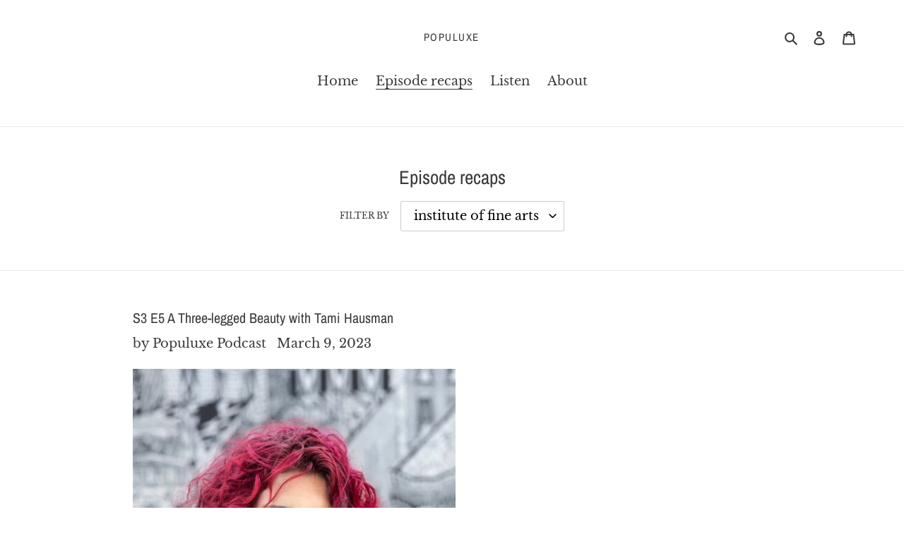

--- FILE ---
content_type: text/html; charset=utf-8
request_url: https://populuxepod.com/blogs/episode-recaps/tagged/institute-of-fine-arts
body_size: 21900
content:
<!doctype html>
<html class="no-js" lang="en">
<head>
  <meta charset="utf-8">
  <meta http-equiv="X-UA-Compatible" content="IE=edge,chrome=1">
  <meta name="viewport" content="width=device-width,initial-scale=1">
  <meta name="theme-color" content="#3a3a3a">

  <link rel="preconnect" href="https://cdn.shopify.com" crossorigin>
  <link rel="preconnect" href="https://fonts.shopify.com" crossorigin>
  <link rel="preconnect" href="https://monorail-edge.shopifysvc.com"><link rel="preload" href="//populuxepod.com/cdn/shop/t/1/assets/theme.css?v=63831382061936524191641090708" as="style">
  <link rel="preload" as="font" href="//populuxepod.com/cdn/fonts/archivo_narrow/archivonarrow_n4.5c3bab850a22055c235cf940f895d873a8689d70.woff2" type="font/woff2" crossorigin>
  <link rel="preload" as="font" href="//populuxepod.com/cdn/fonts/libre_baskerville/librebaskerville_n4.2ec9ee517e3ce28d5f1e6c6e75efd8a97e59c189.woff2" type="font/woff2" crossorigin>
  <link rel="preload" as="font" href="//populuxepod.com/cdn/fonts/libre_baskerville/librebaskerville_n7.eb83ab550f8363268d3cb412ad3d4776b2bc22b9.woff2" type="font/woff2" crossorigin>
  <link rel="preload" href="//populuxepod.com/cdn/shop/t/1/assets/theme.js?v=136441056019758165691607887483" as="script">
  <link rel="preload" href="//populuxepod.com/cdn/shop/t/1/assets/lazysizes.js?v=63098554868324070131607887481" as="script"><link rel="canonical" href="https://populuxepod.com/blogs/episode-recaps/tagged/institute-of-fine-arts"><link rel="shortcut icon" href="//populuxepod.com/cdn/shop/files/Lily_purple_png_32x32.png?v=1646252966" type="image/png"><title>Episode recaps
&ndash; Tagged &quot;institute of fine arts&quot;&ndash; Populuxe</title><!-- /snippets/social-meta-tags.liquid -->




<meta property="og:site_name" content="Populuxe">
<meta property="og:url" content="https://populuxepod.com/blogs/episode-recaps/tagged/institute-of-fine-arts">
<meta property="og:title" content="Episode recaps">
<meta property="og:type" content="website">
<meta property="og:description" content="Populuxe, a podcast, is written and hosted by Thomaï Serdari. It explores the story of desire through objects bought, made, found, shared, and cherished. Made in New York City, Populuxe considers the link between desire and luxury based on conversations with a variety of inspired guests.">

<meta property="og:image" content="http://populuxepod.com/cdn/shop/files/Populuxe_Cover_-_S_copy_1200x1200.png?v=1646273346">
<meta property="og:image:secure_url" content="https://populuxepod.com/cdn/shop/files/Populuxe_Cover_-_S_copy_1200x1200.png?v=1646273346">


  <meta name="twitter:site" content="@populuxepod">

<meta name="twitter:card" content="summary_large_image">
<meta name="twitter:title" content="Episode recaps">
<meta name="twitter:description" content="Populuxe, a podcast, is written and hosted by Thomaï Serdari. It explores the story of desire through objects bought, made, found, shared, and cherished. Made in New York City, Populuxe considers the link between desire and luxury based on conversations with a variety of inspired guests.">

  
<style data-shopify>
:root {
    --color-text: #3a3a3a;
    --color-text-rgb: 58, 58, 58;
    --color-body-text: #333232;
    --color-sale-text: #EA0606;
    --color-small-button-text-border: #3a3a3a;
    --color-text-field: #ffffff;
    --color-text-field-text: #000000;
    --color-text-field-text-rgb: 0, 0, 0;

    --color-btn-primary: #3a3a3a;
    --color-btn-primary-darker: #212121;
    --color-btn-primary-text: #ffffff;

    --color-blankstate: rgba(51, 50, 50, 0.35);
    --color-blankstate-border: rgba(51, 50, 50, 0.2);
    --color-blankstate-background: rgba(51, 50, 50, 0.1);

    --color-text-focus:#606060;
    --color-overlay-text-focus:#e6e6e6;
    --color-btn-primary-focus:#606060;
    --color-btn-social-focus:#d2d2d2;
    --color-small-button-text-border-focus:#606060;
    --predictive-search-focus:#f2f2f2;

    --color-body: #ffffff;
    --color-bg: #ffffff;
    --color-bg-rgb: 255, 255, 255;
    --color-bg-alt: rgba(51, 50, 50, 0.05);
    --color-bg-currency-selector: rgba(51, 50, 50, 0.2);

    --color-overlay-title-text: #ffffff;
    --color-image-overlay: #685858;
    --color-image-overlay-rgb: 104, 88, 88;--opacity-image-overlay: 0.0;--hover-overlay-opacity: 0.4;

    --color-border: #ebebeb;
    --color-border-form: #cccccc;
    --color-border-form-darker: #b3b3b3;

    --svg-select-icon: url(//populuxepod.com/cdn/shop/t/1/assets/ico-select.svg?v=29003672709104678581607887501);
    --slick-img-url: url(//populuxepod.com/cdn/shop/t/1/assets/ajax-loader.gif?v=41356863302472015721607887479);

    --font-weight-body--bold: 700;
    --font-weight-body--bolder: 700;

    --font-stack-header: "Archivo Narrow", sans-serif;
    --font-style-header: normal;
    --font-weight-header: 400;

    --font-stack-body: "Libre Baskerville", serif;
    --font-style-body: normal;
    --font-weight-body: 400;

    --font-size-header: 20;

    --font-size-base: 18;

    --font-h1-desktop: 27;
    --font-h1-mobile: 25;
    --font-h2-desktop: 15;
    --font-h2-mobile: 14;
    --font-h3-mobile: 15;
    --font-h4-desktop: 13;
    --font-h4-mobile: 12;
    --font-h5-desktop: 11;
    --font-h5-mobile: 10;
    --font-h6-desktop: 10;
    --font-h6-mobile: 9;

    --font-mega-title-large-desktop: 50;

    --font-rich-text-large: 20;
    --font-rich-text-small: 15;

    
--color-video-bg: #f2f2f2;

    
    --global-color-image-loader-primary: rgba(58, 58, 58, 0.06);
    --global-color-image-loader-secondary: rgba(58, 58, 58, 0.12);
  }
</style>


  <style>*,::after,::before{box-sizing:border-box}body{margin:0}body,html{background-color:var(--color-body)}body,button{font-size:calc(var(--font-size-base) * 1px);font-family:var(--font-stack-body);font-style:var(--font-style-body);font-weight:var(--font-weight-body);color:var(--color-text);line-height:1.5}body,button{-webkit-font-smoothing:antialiased;-webkit-text-size-adjust:100%}.border-bottom{border-bottom:1px solid var(--color-border)}.btn--link{background-color:transparent;border:0;margin:0;color:var(--color-text);text-align:left}.text-right{text-align:right}.icon{display:inline-block;width:20px;height:20px;vertical-align:middle;fill:currentColor}.icon__fallback-text,.visually-hidden{position:absolute!important;overflow:hidden;clip:rect(0 0 0 0);height:1px;width:1px;margin:-1px;padding:0;border:0}svg.icon:not(.icon--full-color) circle,svg.icon:not(.icon--full-color) ellipse,svg.icon:not(.icon--full-color) g,svg.icon:not(.icon--full-color) line,svg.icon:not(.icon--full-color) path,svg.icon:not(.icon--full-color) polygon,svg.icon:not(.icon--full-color) polyline,svg.icon:not(.icon--full-color) rect,symbol.icon:not(.icon--full-color) circle,symbol.icon:not(.icon--full-color) ellipse,symbol.icon:not(.icon--full-color) g,symbol.icon:not(.icon--full-color) line,symbol.icon:not(.icon--full-color) path,symbol.icon:not(.icon--full-color) polygon,symbol.icon:not(.icon--full-color) polyline,symbol.icon:not(.icon--full-color) rect{fill:inherit;stroke:inherit}li{list-style:none}.list--inline{padding:0;margin:0}.list--inline>li{display:inline-block;margin-bottom:0;vertical-align:middle}a{color:var(--color-text);text-decoration:none}.h1,.h2,h1,h2{margin:0 0 17.5px;font-family:var(--font-stack-header);font-style:var(--font-style-header);font-weight:var(--font-weight-header);line-height:1.2;overflow-wrap:break-word;word-wrap:break-word}.h1 a,.h2 a,h1 a,h2 a{color:inherit;text-decoration:none;font-weight:inherit}.h1,h1{font-size:calc(((var(--font-h1-desktop))/ (var(--font-size-base))) * 1em);text-transform:none;letter-spacing:0}@media only screen and (max-width:749px){.h1,h1{font-size:calc(((var(--font-h1-mobile))/ (var(--font-size-base))) * 1em)}}.h2,h2{font-size:calc(((var(--font-h2-desktop))/ (var(--font-size-base))) * 1em);text-transform:uppercase;letter-spacing:.1em}@media only screen and (max-width:749px){.h2,h2{font-size:calc(((var(--font-h2-mobile))/ (var(--font-size-base))) * 1em)}}p{color:var(--color-body-text);margin:0 0 19.44444px}@media only screen and (max-width:749px){p{font-size:calc(((var(--font-size-base) - 1)/ (var(--font-size-base))) * 1em)}}p:last-child{margin-bottom:0}@media only screen and (max-width:749px){.small--hide{display:none!important}}.grid{list-style:none;margin:0;padding:0;margin-left:-30px}.grid::after{content:'';display:table;clear:both}@media only screen and (max-width:749px){.grid{margin-left:-22px}}.grid::after{content:'';display:table;clear:both}.grid--no-gutters{margin-left:0}.grid--no-gutters .grid__item{padding-left:0}.grid--table{display:table;table-layout:fixed;width:100%}.grid--table>.grid__item{float:none;display:table-cell;vertical-align:middle}.grid__item{float:left;padding-left:30px;width:100%}@media only screen and (max-width:749px){.grid__item{padding-left:22px}}.grid__item[class*="--push"]{position:relative}@media only screen and (min-width:750px){.medium-up--one-quarter{width:25%}.medium-up--push-one-third{width:33.33%}.medium-up--one-half{width:50%}.medium-up--push-one-third{left:33.33%;position:relative}}.site-header{position:relative;background-color:var(--color-body)}@media only screen and (max-width:749px){.site-header{border-bottom:1px solid var(--color-border)}}@media only screen and (min-width:750px){.site-header{padding:0 55px}.site-header.logo--center{padding-top:30px}}.site-header__logo{margin:15px 0}.logo-align--center .site-header__logo{text-align:center;margin:0 auto}@media only screen and (max-width:749px){.logo-align--center .site-header__logo{text-align:left;margin:15px 0}}@media only screen and (max-width:749px){.site-header__logo{padding-left:22px;text-align:left}.site-header__logo img{margin:0}}.site-header__logo-link{display:inline-block;word-break:break-word}@media only screen and (min-width:750px){.logo-align--center .site-header__logo-link{margin:0 auto}}.site-header__logo-image{display:block}@media only screen and (min-width:750px){.site-header__logo-image{margin:0 auto}}.site-header__logo-image img{width:100%}.site-header__logo-image--centered img{margin:0 auto}.site-header__logo img{display:block}.site-header__icons{position:relative;white-space:nowrap}@media only screen and (max-width:749px){.site-header__icons{width:auto;padding-right:13px}.site-header__icons .btn--link,.site-header__icons .site-header__cart{font-size:calc(((var(--font-size-base))/ (var(--font-size-base))) * 1em)}}.site-header__icons-wrapper{position:relative;display:-webkit-flex;display:-ms-flexbox;display:flex;width:100%;-ms-flex-align:center;-webkit-align-items:center;-moz-align-items:center;-ms-align-items:center;-o-align-items:center;align-items:center;-webkit-justify-content:flex-end;-ms-justify-content:flex-end;justify-content:flex-end}.site-header__account,.site-header__cart,.site-header__search{position:relative}.site-header__search.site-header__icon{display:none}@media only screen and (min-width:1400px){.site-header__search.site-header__icon{display:block}}.site-header__search-toggle{display:block}@media only screen and (min-width:750px){.site-header__account,.site-header__cart{padding:10px 11px}}.site-header__cart-title,.site-header__search-title{position:absolute!important;overflow:hidden;clip:rect(0 0 0 0);height:1px;width:1px;margin:-1px;padding:0;border:0;display:block;vertical-align:middle}.site-header__cart-title{margin-right:3px}.site-header__cart-count{display:flex;align-items:center;justify-content:center;position:absolute;right:.4rem;top:.2rem;font-weight:700;background-color:var(--color-btn-primary);color:var(--color-btn-primary-text);border-radius:50%;min-width:1em;height:1em}.site-header__cart-count span{font-family:HelveticaNeue,"Helvetica Neue",Helvetica,Arial,sans-serif;font-size:calc(11em / 16);line-height:1}@media only screen and (max-width:749px){.site-header__cart-count{top:calc(7em / 16);right:0;border-radius:50%;min-width:calc(19em / 16);height:calc(19em / 16)}}@media only screen and (max-width:749px){.site-header__cart-count span{padding:.25em calc(6em / 16);font-size:12px}}.site-header__menu{display:none}@media only screen and (max-width:749px){.site-header__icon{display:inline-block;vertical-align:middle;padding:10px 11px;margin:0}}@media only screen and (min-width:750px){.site-header__icon .icon-search{margin-right:3px}}.announcement-bar{z-index:10;position:relative;text-align:center;border-bottom:1px solid transparent;padding:2px}.announcement-bar__link{display:block}.announcement-bar__message{display:block;padding:11px 22px;font-size:calc(((16)/ (var(--font-size-base))) * 1em);font-weight:var(--font-weight-header)}@media only screen and (min-width:750px){.announcement-bar__message{padding-left:55px;padding-right:55px}}.site-nav{position:relative;padding:0;text-align:center;margin:25px 0}.site-nav a{padding:3px 10px}.site-nav__link{display:block;white-space:nowrap}.site-nav--centered .site-nav__link{padding-top:0}.site-nav__link .icon-chevron-down{width:calc(8em / 16);height:calc(8em / 16);margin-left:.5rem}.site-nav__label{border-bottom:1px solid transparent}.site-nav__link--active .site-nav__label{border-bottom-color:var(--color-text)}.site-nav__link--button{border:none;background-color:transparent;padding:3px 10px}.site-header__mobile-nav{z-index:11;position:relative;background-color:var(--color-body)}@media only screen and (max-width:749px){.site-header__mobile-nav{display:-webkit-flex;display:-ms-flexbox;display:flex;width:100%;-ms-flex-align:center;-webkit-align-items:center;-moz-align-items:center;-ms-align-items:center;-o-align-items:center;align-items:center}}.mobile-nav--open .icon-close{display:none}.main-content{opacity:0}.main-content .shopify-section{display:none}.main-content .shopify-section:first-child{display:inherit}.critical-hidden{display:none}</style>

  <script>
    window.performance.mark('debut:theme_stylesheet_loaded.start');

    function onLoadStylesheet() {
      performance.mark('debut:theme_stylesheet_loaded.end');
      performance.measure('debut:theme_stylesheet_loaded', 'debut:theme_stylesheet_loaded.start', 'debut:theme_stylesheet_loaded.end');

      var url = "//populuxepod.com/cdn/shop/t/1/assets/theme.css?v=63831382061936524191641090708";
      var link = document.querySelector('link[href="' + url + '"]');
      link.loaded = true;
      link.dispatchEvent(new Event('load'));
    }
  </script>

  <link rel="stylesheet" href="//populuxepod.com/cdn/shop/t/1/assets/theme.css?v=63831382061936524191641090708" type="text/css" media="print" onload="this.media='all';onLoadStylesheet()">

  <style>
    @font-face {
  font-family: "Archivo Narrow";
  font-weight: 400;
  font-style: normal;
  font-display: swap;
  src: url("//populuxepod.com/cdn/fonts/archivo_narrow/archivonarrow_n4.5c3bab850a22055c235cf940f895d873a8689d70.woff2") format("woff2"),
       url("//populuxepod.com/cdn/fonts/archivo_narrow/archivonarrow_n4.ea12dd22d3319d164475c1d047ae8f973041a9ff.woff") format("woff");
}

    @font-face {
  font-family: "Libre Baskerville";
  font-weight: 400;
  font-style: normal;
  font-display: swap;
  src: url("//populuxepod.com/cdn/fonts/libre_baskerville/librebaskerville_n4.2ec9ee517e3ce28d5f1e6c6e75efd8a97e59c189.woff2") format("woff2"),
       url("//populuxepod.com/cdn/fonts/libre_baskerville/librebaskerville_n4.323789551b85098885c8eccedfb1bd8f25f56007.woff") format("woff");
}

    @font-face {
  font-family: "Libre Baskerville";
  font-weight: 700;
  font-style: normal;
  font-display: swap;
  src: url("//populuxepod.com/cdn/fonts/libre_baskerville/librebaskerville_n7.eb83ab550f8363268d3cb412ad3d4776b2bc22b9.woff2") format("woff2"),
       url("//populuxepod.com/cdn/fonts/libre_baskerville/librebaskerville_n7.5bb0de4f2b64b2f68c7e0de8d18bc3455494f553.woff") format("woff");
}

    @font-face {
  font-family: "Libre Baskerville";
  font-weight: 700;
  font-style: normal;
  font-display: swap;
  src: url("//populuxepod.com/cdn/fonts/libre_baskerville/librebaskerville_n7.eb83ab550f8363268d3cb412ad3d4776b2bc22b9.woff2") format("woff2"),
       url("//populuxepod.com/cdn/fonts/libre_baskerville/librebaskerville_n7.5bb0de4f2b64b2f68c7e0de8d18bc3455494f553.woff") format("woff");
}

    @font-face {
  font-family: "Libre Baskerville";
  font-weight: 400;
  font-style: italic;
  font-display: swap;
  src: url("//populuxepod.com/cdn/fonts/libre_baskerville/librebaskerville_i4.9b1c62038123f2ff89e0d72891fc2421add48a40.woff2") format("woff2"),
       url("//populuxepod.com/cdn/fonts/libre_baskerville/librebaskerville_i4.d5032f0d77e668619cab9a3b6ff7c45700fd5f7c.woff") format("woff");
}

    
  </style>

  <script>
    var theme = {
      breakpoints: {
        medium: 750,
        large: 990,
        widescreen: 1400
      },
      strings: {
        addToCart: "Add to cart",
        soldOut: "Sold out",
        unavailable: "Unavailable",
        regularPrice: "Regular price",
        salePrice: "Sale price",
        sale: "Sale",
        fromLowestPrice: "from [price]",
        vendor: "Vendor",
        showMore: "Show More",
        showLess: "Show Less",
        searchFor: "Search for",
        addressError: "Error looking up that address",
        addressNoResults: "No results for that address",
        addressQueryLimit: "You have exceeded the Google API usage limit. Consider upgrading to a \u003ca href=\"https:\/\/developers.google.com\/maps\/premium\/usage-limits\"\u003ePremium Plan\u003c\/a\u003e.",
        authError: "There was a problem authenticating your Google Maps account.",
        newWindow: "Opens in a new window.",
        external: "Opens external website.",
        newWindowExternal: "Opens external website in a new window.",
        removeLabel: "Remove [product]",
        update: "Update",
        quantity: "Quantity",
        discountedTotal: "Discounted total",
        regularTotal: "Regular total",
        priceColumn: "See Price column for discount details.",
        quantityMinimumMessage: "Quantity must be 1 or more",
        cartError: "There was an error while updating your cart. Please try again.",
        removedItemMessage: "Removed \u003cspan class=\"cart__removed-product-details\"\u003e([quantity]) [link]\u003c\/span\u003e from your cart.",
        unitPrice: "Unit price",
        unitPriceSeparator: "per",
        oneCartCount: "1 item",
        otherCartCount: "[count] items",
        quantityLabel: "Quantity: [count]",
        products: "Products",
        loading: "Loading",
        number_of_results: "[result_number] of [results_count]",
        number_of_results_found: "[results_count] results found",
        one_result_found: "1 result found"
      },
      moneyFormat: "${{amount}}",
      moneyFormatWithCurrency: "${{amount}} USD",
      settings: {
        predictiveSearchEnabled: true,
        predictiveSearchShowPrice: false,
        predictiveSearchShowVendor: false
      },
      stylesheet: "//populuxepod.com/cdn/shop/t/1/assets/theme.css?v=63831382061936524191641090708"
    }

    document.documentElement.className = document.documentElement.className.replace('no-js', 'js');
  </script><script src="//populuxepod.com/cdn/shop/t/1/assets/theme.js?v=136441056019758165691607887483" defer="defer"></script>
  <script src="//populuxepod.com/cdn/shop/t/1/assets/lazysizes.js?v=63098554868324070131607887481" async="async"></script>

  <script type="text/javascript">
    if (window.MSInputMethodContext && document.documentMode) {
      var scripts = document.getElementsByTagName('script')[0];
      var polyfill = document.createElement("script");
      polyfill.defer = true;
      polyfill.src = "//populuxepod.com/cdn/shop/t/1/assets/ie11CustomProperties.min.js?v=146208399201472936201607887481";

      scripts.parentNode.insertBefore(polyfill, scripts);
    }
  </script>

  <script>window.performance && window.performance.mark && window.performance.mark('shopify.content_for_header.start');</script><meta id="shopify-digital-wallet" name="shopify-digital-wallet" content="/51441303711/digital_wallets/dialog">
<link rel="alternate" type="application/atom+xml" title="Feed" href="/blogs/episode-recaps/tagged/institute-of-fine-arts.atom" />
<script async="async" src="/checkouts/internal/preloads.js?locale=en-US"></script>
<script id="shopify-features" type="application/json">{"accessToken":"3068d07e42e6455445ddd6a0984cc13e","betas":["rich-media-storefront-analytics"],"domain":"populuxepod.com","predictiveSearch":true,"shopId":51441303711,"locale":"en"}</script>
<script>var Shopify = Shopify || {};
Shopify.shop = "populuxepod.myshopify.com";
Shopify.locale = "en";
Shopify.currency = {"active":"USD","rate":"1.0"};
Shopify.country = "US";
Shopify.theme = {"name":"Debut","id":116431618207,"schema_name":"Debut","schema_version":"17.7.0","theme_store_id":796,"role":"main"};
Shopify.theme.handle = "null";
Shopify.theme.style = {"id":null,"handle":null};
Shopify.cdnHost = "populuxepod.com/cdn";
Shopify.routes = Shopify.routes || {};
Shopify.routes.root = "/";</script>
<script type="module">!function(o){(o.Shopify=o.Shopify||{}).modules=!0}(window);</script>
<script>!function(o){function n(){var o=[];function n(){o.push(Array.prototype.slice.apply(arguments))}return n.q=o,n}var t=o.Shopify=o.Shopify||{};t.loadFeatures=n(),t.autoloadFeatures=n()}(window);</script>
<script id="shop-js-analytics" type="application/json">{"pageType":"blog"}</script>
<script defer="defer" async type="module" src="//populuxepod.com/cdn/shopifycloud/shop-js/modules/v2/client.init-shop-cart-sync_IZsNAliE.en.esm.js"></script>
<script defer="defer" async type="module" src="//populuxepod.com/cdn/shopifycloud/shop-js/modules/v2/chunk.common_0OUaOowp.esm.js"></script>
<script type="module">
  await import("//populuxepod.com/cdn/shopifycloud/shop-js/modules/v2/client.init-shop-cart-sync_IZsNAliE.en.esm.js");
await import("//populuxepod.com/cdn/shopifycloud/shop-js/modules/v2/chunk.common_0OUaOowp.esm.js");

  window.Shopify.SignInWithShop?.initShopCartSync?.({"fedCMEnabled":true,"windoidEnabled":true});

</script>
<script id="__st">var __st={"a":51441303711,"offset":-18000,"reqid":"c1cbd5e3-5d74-430b-a7d4-dc5c66daf7c3-1768362478","pageurl":"populuxepod.com\/blogs\/episode-recaps\/tagged\/institute-of-fine-arts","s":"blogs-82691358879","u":"cfbd17fd0088","p":"blog","rtyp":"blog","rid":82691358879};</script>
<script>window.ShopifyPaypalV4VisibilityTracking = true;</script>
<script id="captcha-bootstrap">!function(){'use strict';const t='contact',e='account',n='new_comment',o=[[t,t],['blogs',n],['comments',n],[t,'customer']],c=[[e,'customer_login'],[e,'guest_login'],[e,'recover_customer_password'],[e,'create_customer']],r=t=>t.map((([t,e])=>`form[action*='/${t}']:not([data-nocaptcha='true']) input[name='form_type'][value='${e}']`)).join(','),a=t=>()=>t?[...document.querySelectorAll(t)].map((t=>t.form)):[];function s(){const t=[...o],e=r(t);return a(e)}const i='password',u='form_key',d=['recaptcha-v3-token','g-recaptcha-response','h-captcha-response',i],f=()=>{try{return window.sessionStorage}catch{return}},m='__shopify_v',_=t=>t.elements[u];function p(t,e,n=!1){try{const o=window.sessionStorage,c=JSON.parse(o.getItem(e)),{data:r}=function(t){const{data:e,action:n}=t;return t[m]||n?{data:e,action:n}:{data:t,action:n}}(c);for(const[e,n]of Object.entries(r))t.elements[e]&&(t.elements[e].value=n);n&&o.removeItem(e)}catch(o){console.error('form repopulation failed',{error:o})}}const l='form_type',E='cptcha';function T(t){t.dataset[E]=!0}const w=window,h=w.document,L='Shopify',v='ce_forms',y='captcha';let A=!1;((t,e)=>{const n=(g='f06e6c50-85a8-45c8-87d0-21a2b65856fe',I='https://cdn.shopify.com/shopifycloud/storefront-forms-hcaptcha/ce_storefront_forms_captcha_hcaptcha.v1.5.2.iife.js',D={infoText:'Protected by hCaptcha',privacyText:'Privacy',termsText:'Terms'},(t,e,n)=>{const o=w[L][v],c=o.bindForm;if(c)return c(t,g,e,D).then(n);var r;o.q.push([[t,g,e,D],n]),r=I,A||(h.body.append(Object.assign(h.createElement('script'),{id:'captcha-provider',async:!0,src:r})),A=!0)});var g,I,D;w[L]=w[L]||{},w[L][v]=w[L][v]||{},w[L][v].q=[],w[L][y]=w[L][y]||{},w[L][y].protect=function(t,e){n(t,void 0,e),T(t)},Object.freeze(w[L][y]),function(t,e,n,w,h,L){const[v,y,A,g]=function(t,e,n){const i=e?o:[],u=t?c:[],d=[...i,...u],f=r(d),m=r(i),_=r(d.filter((([t,e])=>n.includes(e))));return[a(f),a(m),a(_),s()]}(w,h,L),I=t=>{const e=t.target;return e instanceof HTMLFormElement?e:e&&e.form},D=t=>v().includes(t);t.addEventListener('submit',(t=>{const e=I(t);if(!e)return;const n=D(e)&&!e.dataset.hcaptchaBound&&!e.dataset.recaptchaBound,o=_(e),c=g().includes(e)&&(!o||!o.value);(n||c)&&t.preventDefault(),c&&!n&&(function(t){try{if(!f())return;!function(t){const e=f();if(!e)return;const n=_(t);if(!n)return;const o=n.value;o&&e.removeItem(o)}(t);const e=Array.from(Array(32),(()=>Math.random().toString(36)[2])).join('');!function(t,e){_(t)||t.append(Object.assign(document.createElement('input'),{type:'hidden',name:u})),t.elements[u].value=e}(t,e),function(t,e){const n=f();if(!n)return;const o=[...t.querySelectorAll(`input[type='${i}']`)].map((({name:t})=>t)),c=[...d,...o],r={};for(const[a,s]of new FormData(t).entries())c.includes(a)||(r[a]=s);n.setItem(e,JSON.stringify({[m]:1,action:t.action,data:r}))}(t,e)}catch(e){console.error('failed to persist form',e)}}(e),e.submit())}));const S=(t,e)=>{t&&!t.dataset[E]&&(n(t,e.some((e=>e===t))),T(t))};for(const o of['focusin','change'])t.addEventListener(o,(t=>{const e=I(t);D(e)&&S(e,y())}));const B=e.get('form_key'),M=e.get(l),P=B&&M;t.addEventListener('DOMContentLoaded',(()=>{const t=y();if(P)for(const e of t)e.elements[l].value===M&&p(e,B);[...new Set([...A(),...v().filter((t=>'true'===t.dataset.shopifyCaptcha))])].forEach((e=>S(e,t)))}))}(h,new URLSearchParams(w.location.search),n,t,e,['guest_login'])})(!0,!0)}();</script>
<script integrity="sha256-4kQ18oKyAcykRKYeNunJcIwy7WH5gtpwJnB7kiuLZ1E=" data-source-attribution="shopify.loadfeatures" defer="defer" src="//populuxepod.com/cdn/shopifycloud/storefront/assets/storefront/load_feature-a0a9edcb.js" crossorigin="anonymous"></script>
<script data-source-attribution="shopify.dynamic_checkout.dynamic.init">var Shopify=Shopify||{};Shopify.PaymentButton=Shopify.PaymentButton||{isStorefrontPortableWallets:!0,init:function(){window.Shopify.PaymentButton.init=function(){};var t=document.createElement("script");t.src="https://populuxepod.com/cdn/shopifycloud/portable-wallets/latest/portable-wallets.en.js",t.type="module",document.head.appendChild(t)}};
</script>
<script data-source-attribution="shopify.dynamic_checkout.buyer_consent">
  function portableWalletsHideBuyerConsent(e){var t=document.getElementById("shopify-buyer-consent"),n=document.getElementById("shopify-subscription-policy-button");t&&n&&(t.classList.add("hidden"),t.setAttribute("aria-hidden","true"),n.removeEventListener("click",e))}function portableWalletsShowBuyerConsent(e){var t=document.getElementById("shopify-buyer-consent"),n=document.getElementById("shopify-subscription-policy-button");t&&n&&(t.classList.remove("hidden"),t.removeAttribute("aria-hidden"),n.addEventListener("click",e))}window.Shopify?.PaymentButton&&(window.Shopify.PaymentButton.hideBuyerConsent=portableWalletsHideBuyerConsent,window.Shopify.PaymentButton.showBuyerConsent=portableWalletsShowBuyerConsent);
</script>
<script data-source-attribution="shopify.dynamic_checkout.cart.bootstrap">document.addEventListener("DOMContentLoaded",(function(){function t(){return document.querySelector("shopify-accelerated-checkout-cart, shopify-accelerated-checkout")}if(t())Shopify.PaymentButton.init();else{new MutationObserver((function(e,n){t()&&(Shopify.PaymentButton.init(),n.disconnect())})).observe(document.body,{childList:!0,subtree:!0})}}));
</script>

<script>window.performance && window.performance.mark && window.performance.mark('shopify.content_for_header.end');</script>
<link href="https://monorail-edge.shopifysvc.com" rel="dns-prefetch">
<script>(function(){if ("sendBeacon" in navigator && "performance" in window) {try {var session_token_from_headers = performance.getEntriesByType('navigation')[0].serverTiming.find(x => x.name == '_s').description;} catch {var session_token_from_headers = undefined;}var session_cookie_matches = document.cookie.match(/_shopify_s=([^;]*)/);var session_token_from_cookie = session_cookie_matches && session_cookie_matches.length === 2 ? session_cookie_matches[1] : "";var session_token = session_token_from_headers || session_token_from_cookie || "";function handle_abandonment_event(e) {var entries = performance.getEntries().filter(function(entry) {return /monorail-edge.shopifysvc.com/.test(entry.name);});if (!window.abandonment_tracked && entries.length === 0) {window.abandonment_tracked = true;var currentMs = Date.now();var navigation_start = performance.timing.navigationStart;var payload = {shop_id: 51441303711,url: window.location.href,navigation_start,duration: currentMs - navigation_start,session_token,page_type: "blog"};window.navigator.sendBeacon("https://monorail-edge.shopifysvc.com/v1/produce", JSON.stringify({schema_id: "online_store_buyer_site_abandonment/1.1",payload: payload,metadata: {event_created_at_ms: currentMs,event_sent_at_ms: currentMs}}));}}window.addEventListener('pagehide', handle_abandonment_event);}}());</script>
<script id="web-pixels-manager-setup">(function e(e,d,r,n,o){if(void 0===o&&(o={}),!Boolean(null===(a=null===(i=window.Shopify)||void 0===i?void 0:i.analytics)||void 0===a?void 0:a.replayQueue)){var i,a;window.Shopify=window.Shopify||{};var t=window.Shopify;t.analytics=t.analytics||{};var s=t.analytics;s.replayQueue=[],s.publish=function(e,d,r){return s.replayQueue.push([e,d,r]),!0};try{self.performance.mark("wpm:start")}catch(e){}var l=function(){var e={modern:/Edge?\/(1{2}[4-9]|1[2-9]\d|[2-9]\d{2}|\d{4,})\.\d+(\.\d+|)|Firefox\/(1{2}[4-9]|1[2-9]\d|[2-9]\d{2}|\d{4,})\.\d+(\.\d+|)|Chrom(ium|e)\/(9{2}|\d{3,})\.\d+(\.\d+|)|(Maci|X1{2}).+ Version\/(15\.\d+|(1[6-9]|[2-9]\d|\d{3,})\.\d+)([,.]\d+|)( \(\w+\)|)( Mobile\/\w+|) Safari\/|Chrome.+OPR\/(9{2}|\d{3,})\.\d+\.\d+|(CPU[ +]OS|iPhone[ +]OS|CPU[ +]iPhone|CPU IPhone OS|CPU iPad OS)[ +]+(15[._]\d+|(1[6-9]|[2-9]\d|\d{3,})[._]\d+)([._]\d+|)|Android:?[ /-](13[3-9]|1[4-9]\d|[2-9]\d{2}|\d{4,})(\.\d+|)(\.\d+|)|Android.+Firefox\/(13[5-9]|1[4-9]\d|[2-9]\d{2}|\d{4,})\.\d+(\.\d+|)|Android.+Chrom(ium|e)\/(13[3-9]|1[4-9]\d|[2-9]\d{2}|\d{4,})\.\d+(\.\d+|)|SamsungBrowser\/([2-9]\d|\d{3,})\.\d+/,legacy:/Edge?\/(1[6-9]|[2-9]\d|\d{3,})\.\d+(\.\d+|)|Firefox\/(5[4-9]|[6-9]\d|\d{3,})\.\d+(\.\d+|)|Chrom(ium|e)\/(5[1-9]|[6-9]\d|\d{3,})\.\d+(\.\d+|)([\d.]+$|.*Safari\/(?![\d.]+ Edge\/[\d.]+$))|(Maci|X1{2}).+ Version\/(10\.\d+|(1[1-9]|[2-9]\d|\d{3,})\.\d+)([,.]\d+|)( \(\w+\)|)( Mobile\/\w+|) Safari\/|Chrome.+OPR\/(3[89]|[4-9]\d|\d{3,})\.\d+\.\d+|(CPU[ +]OS|iPhone[ +]OS|CPU[ +]iPhone|CPU IPhone OS|CPU iPad OS)[ +]+(10[._]\d+|(1[1-9]|[2-9]\d|\d{3,})[._]\d+)([._]\d+|)|Android:?[ /-](13[3-9]|1[4-9]\d|[2-9]\d{2}|\d{4,})(\.\d+|)(\.\d+|)|Mobile Safari.+OPR\/([89]\d|\d{3,})\.\d+\.\d+|Android.+Firefox\/(13[5-9]|1[4-9]\d|[2-9]\d{2}|\d{4,})\.\d+(\.\d+|)|Android.+Chrom(ium|e)\/(13[3-9]|1[4-9]\d|[2-9]\d{2}|\d{4,})\.\d+(\.\d+|)|Android.+(UC? ?Browser|UCWEB|U3)[ /]?(15\.([5-9]|\d{2,})|(1[6-9]|[2-9]\d|\d{3,})\.\d+)\.\d+|SamsungBrowser\/(5\.\d+|([6-9]|\d{2,})\.\d+)|Android.+MQ{2}Browser\/(14(\.(9|\d{2,})|)|(1[5-9]|[2-9]\d|\d{3,})(\.\d+|))(\.\d+|)|K[Aa][Ii]OS\/(3\.\d+|([4-9]|\d{2,})\.\d+)(\.\d+|)/},d=e.modern,r=e.legacy,n=navigator.userAgent;return n.match(d)?"modern":n.match(r)?"legacy":"unknown"}(),u="modern"===l?"modern":"legacy",c=(null!=n?n:{modern:"",legacy:""})[u],f=function(e){return[e.baseUrl,"/wpm","/b",e.hashVersion,"modern"===e.buildTarget?"m":"l",".js"].join("")}({baseUrl:d,hashVersion:r,buildTarget:u}),m=function(e){var d=e.version,r=e.bundleTarget,n=e.surface,o=e.pageUrl,i=e.monorailEndpoint;return{emit:function(e){var a=e.status,t=e.errorMsg,s=(new Date).getTime(),l=JSON.stringify({metadata:{event_sent_at_ms:s},events:[{schema_id:"web_pixels_manager_load/3.1",payload:{version:d,bundle_target:r,page_url:o,status:a,surface:n,error_msg:t},metadata:{event_created_at_ms:s}}]});if(!i)return console&&console.warn&&console.warn("[Web Pixels Manager] No Monorail endpoint provided, skipping logging."),!1;try{return self.navigator.sendBeacon.bind(self.navigator)(i,l)}catch(e){}var u=new XMLHttpRequest;try{return u.open("POST",i,!0),u.setRequestHeader("Content-Type","text/plain"),u.send(l),!0}catch(e){return console&&console.warn&&console.warn("[Web Pixels Manager] Got an unhandled error while logging to Monorail."),!1}}}}({version:r,bundleTarget:l,surface:e.surface,pageUrl:self.location.href,monorailEndpoint:e.monorailEndpoint});try{o.browserTarget=l,function(e){var d=e.src,r=e.async,n=void 0===r||r,o=e.onload,i=e.onerror,a=e.sri,t=e.scriptDataAttributes,s=void 0===t?{}:t,l=document.createElement("script"),u=document.querySelector("head"),c=document.querySelector("body");if(l.async=n,l.src=d,a&&(l.integrity=a,l.crossOrigin="anonymous"),s)for(var f in s)if(Object.prototype.hasOwnProperty.call(s,f))try{l.dataset[f]=s[f]}catch(e){}if(o&&l.addEventListener("load",o),i&&l.addEventListener("error",i),u)u.appendChild(l);else{if(!c)throw new Error("Did not find a head or body element to append the script");c.appendChild(l)}}({src:f,async:!0,onload:function(){if(!function(){var e,d;return Boolean(null===(d=null===(e=window.Shopify)||void 0===e?void 0:e.analytics)||void 0===d?void 0:d.initialized)}()){var d=window.webPixelsManager.init(e)||void 0;if(d){var r=window.Shopify.analytics;r.replayQueue.forEach((function(e){var r=e[0],n=e[1],o=e[2];d.publishCustomEvent(r,n,o)})),r.replayQueue=[],r.publish=d.publishCustomEvent,r.visitor=d.visitor,r.initialized=!0}}},onerror:function(){return m.emit({status:"failed",errorMsg:"".concat(f," has failed to load")})},sri:function(e){var d=/^sha384-[A-Za-z0-9+/=]+$/;return"string"==typeof e&&d.test(e)}(c)?c:"",scriptDataAttributes:o}),m.emit({status:"loading"})}catch(e){m.emit({status:"failed",errorMsg:(null==e?void 0:e.message)||"Unknown error"})}}})({shopId: 51441303711,storefrontBaseUrl: "https://populuxepod.com",extensionsBaseUrl: "https://extensions.shopifycdn.com/cdn/shopifycloud/web-pixels-manager",monorailEndpoint: "https://monorail-edge.shopifysvc.com/unstable/produce_batch",surface: "storefront-renderer",enabledBetaFlags: ["2dca8a86","a0d5f9d2"],webPixelsConfigList: [{"id":"shopify-app-pixel","configuration":"{}","eventPayloadVersion":"v1","runtimeContext":"STRICT","scriptVersion":"0450","apiClientId":"shopify-pixel","type":"APP","privacyPurposes":["ANALYTICS","MARKETING"]},{"id":"shopify-custom-pixel","eventPayloadVersion":"v1","runtimeContext":"LAX","scriptVersion":"0450","apiClientId":"shopify-pixel","type":"CUSTOM","privacyPurposes":["ANALYTICS","MARKETING"]}],isMerchantRequest: false,initData: {"shop":{"name":"Populuxe","paymentSettings":{"currencyCode":"USD"},"myshopifyDomain":"populuxepod.myshopify.com","countryCode":"US","storefrontUrl":"https:\/\/populuxepod.com"},"customer":null,"cart":null,"checkout":null,"productVariants":[],"purchasingCompany":null},},"https://populuxepod.com/cdn","7cecd0b6w90c54c6cpe92089d5m57a67346",{"modern":"","legacy":""},{"shopId":"51441303711","storefrontBaseUrl":"https:\/\/populuxepod.com","extensionBaseUrl":"https:\/\/extensions.shopifycdn.com\/cdn\/shopifycloud\/web-pixels-manager","surface":"storefront-renderer","enabledBetaFlags":"[\"2dca8a86\", \"a0d5f9d2\"]","isMerchantRequest":"false","hashVersion":"7cecd0b6w90c54c6cpe92089d5m57a67346","publish":"custom","events":"[[\"page_viewed\",{}]]"});</script><script>
  window.ShopifyAnalytics = window.ShopifyAnalytics || {};
  window.ShopifyAnalytics.meta = window.ShopifyAnalytics.meta || {};
  window.ShopifyAnalytics.meta.currency = 'USD';
  var meta = {"page":{"pageType":"blog","resourceType":"blog","resourceId":82691358879,"requestId":"c1cbd5e3-5d74-430b-a7d4-dc5c66daf7c3-1768362478"}};
  for (var attr in meta) {
    window.ShopifyAnalytics.meta[attr] = meta[attr];
  }
</script>
<script class="analytics">
  (function () {
    var customDocumentWrite = function(content) {
      var jquery = null;

      if (window.jQuery) {
        jquery = window.jQuery;
      } else if (window.Checkout && window.Checkout.$) {
        jquery = window.Checkout.$;
      }

      if (jquery) {
        jquery('body').append(content);
      }
    };

    var hasLoggedConversion = function(token) {
      if (token) {
        return document.cookie.indexOf('loggedConversion=' + token) !== -1;
      }
      return false;
    }

    var setCookieIfConversion = function(token) {
      if (token) {
        var twoMonthsFromNow = new Date(Date.now());
        twoMonthsFromNow.setMonth(twoMonthsFromNow.getMonth() + 2);

        document.cookie = 'loggedConversion=' + token + '; expires=' + twoMonthsFromNow;
      }
    }

    var trekkie = window.ShopifyAnalytics.lib = window.trekkie = window.trekkie || [];
    if (trekkie.integrations) {
      return;
    }
    trekkie.methods = [
      'identify',
      'page',
      'ready',
      'track',
      'trackForm',
      'trackLink'
    ];
    trekkie.factory = function(method) {
      return function() {
        var args = Array.prototype.slice.call(arguments);
        args.unshift(method);
        trekkie.push(args);
        return trekkie;
      };
    };
    for (var i = 0; i < trekkie.methods.length; i++) {
      var key = trekkie.methods[i];
      trekkie[key] = trekkie.factory(key);
    }
    trekkie.load = function(config) {
      trekkie.config = config || {};
      trekkie.config.initialDocumentCookie = document.cookie;
      var first = document.getElementsByTagName('script')[0];
      var script = document.createElement('script');
      script.type = 'text/javascript';
      script.onerror = function(e) {
        var scriptFallback = document.createElement('script');
        scriptFallback.type = 'text/javascript';
        scriptFallback.onerror = function(error) {
                var Monorail = {
      produce: function produce(monorailDomain, schemaId, payload) {
        var currentMs = new Date().getTime();
        var event = {
          schema_id: schemaId,
          payload: payload,
          metadata: {
            event_created_at_ms: currentMs,
            event_sent_at_ms: currentMs
          }
        };
        return Monorail.sendRequest("https://" + monorailDomain + "/v1/produce", JSON.stringify(event));
      },
      sendRequest: function sendRequest(endpointUrl, payload) {
        // Try the sendBeacon API
        if (window && window.navigator && typeof window.navigator.sendBeacon === 'function' && typeof window.Blob === 'function' && !Monorail.isIos12()) {
          var blobData = new window.Blob([payload], {
            type: 'text/plain'
          });

          if (window.navigator.sendBeacon(endpointUrl, blobData)) {
            return true;
          } // sendBeacon was not successful

        } // XHR beacon

        var xhr = new XMLHttpRequest();

        try {
          xhr.open('POST', endpointUrl);
          xhr.setRequestHeader('Content-Type', 'text/plain');
          xhr.send(payload);
        } catch (e) {
          console.log(e);
        }

        return false;
      },
      isIos12: function isIos12() {
        return window.navigator.userAgent.lastIndexOf('iPhone; CPU iPhone OS 12_') !== -1 || window.navigator.userAgent.lastIndexOf('iPad; CPU OS 12_') !== -1;
      }
    };
    Monorail.produce('monorail-edge.shopifysvc.com',
      'trekkie_storefront_load_errors/1.1',
      {shop_id: 51441303711,
      theme_id: 116431618207,
      app_name: "storefront",
      context_url: window.location.href,
      source_url: "//populuxepod.com/cdn/s/trekkie.storefront.55c6279c31a6628627b2ba1c5ff367020da294e2.min.js"});

        };
        scriptFallback.async = true;
        scriptFallback.src = '//populuxepod.com/cdn/s/trekkie.storefront.55c6279c31a6628627b2ba1c5ff367020da294e2.min.js';
        first.parentNode.insertBefore(scriptFallback, first);
      };
      script.async = true;
      script.src = '//populuxepod.com/cdn/s/trekkie.storefront.55c6279c31a6628627b2ba1c5ff367020da294e2.min.js';
      first.parentNode.insertBefore(script, first);
    };
    trekkie.load(
      {"Trekkie":{"appName":"storefront","development":false,"defaultAttributes":{"shopId":51441303711,"isMerchantRequest":null,"themeId":116431618207,"themeCityHash":"13282317016756572173","contentLanguage":"en","currency":"USD","eventMetadataId":"b442cc34-ef95-4889-abe1-a5f42c85ad32"},"isServerSideCookieWritingEnabled":true,"monorailRegion":"shop_domain","enabledBetaFlags":["65f19447"]},"Session Attribution":{},"S2S":{"facebookCapiEnabled":false,"source":"trekkie-storefront-renderer","apiClientId":580111}}
    );

    var loaded = false;
    trekkie.ready(function() {
      if (loaded) return;
      loaded = true;

      window.ShopifyAnalytics.lib = window.trekkie;

      var originalDocumentWrite = document.write;
      document.write = customDocumentWrite;
      try { window.ShopifyAnalytics.merchantGoogleAnalytics.call(this); } catch(error) {};
      document.write = originalDocumentWrite;

      window.ShopifyAnalytics.lib.page(null,{"pageType":"blog","resourceType":"blog","resourceId":82691358879,"requestId":"c1cbd5e3-5d74-430b-a7d4-dc5c66daf7c3-1768362478","shopifyEmitted":true});

      var match = window.location.pathname.match(/checkouts\/(.+)\/(thank_you|post_purchase)/)
      var token = match? match[1]: undefined;
      if (!hasLoggedConversion(token)) {
        setCookieIfConversion(token);
        
      }
    });


        var eventsListenerScript = document.createElement('script');
        eventsListenerScript.async = true;
        eventsListenerScript.src = "//populuxepod.com/cdn/shopifycloud/storefront/assets/shop_events_listener-3da45d37.js";
        document.getElementsByTagName('head')[0].appendChild(eventsListenerScript);

})();</script>
<script
  defer
  src="https://populuxepod.com/cdn/shopifycloud/perf-kit/shopify-perf-kit-3.0.3.min.js"
  data-application="storefront-renderer"
  data-shop-id="51441303711"
  data-render-region="gcp-us-central1"
  data-page-type="blog"
  data-theme-instance-id="116431618207"
  data-theme-name="Debut"
  data-theme-version="17.7.0"
  data-monorail-region="shop_domain"
  data-resource-timing-sampling-rate="10"
  data-shs="true"
  data-shs-beacon="true"
  data-shs-export-with-fetch="true"
  data-shs-logs-sample-rate="1"
  data-shs-beacon-endpoint="https://populuxepod.com/api/collect"
></script>
</head>

<body class="template-blog">

  <a class="in-page-link visually-hidden skip-link" href="#MainContent">Skip to content</a><style data-shopify>

  .cart-popup {
    box-shadow: 1px 1px 10px 2px rgba(235, 235, 235, 0.5);
  }</style><div class="cart-popup-wrapper cart-popup-wrapper--hidden critical-hidden" role="dialog" aria-modal="true" aria-labelledby="CartPopupHeading" data-cart-popup-wrapper>
  <div class="cart-popup" data-cart-popup tabindex="-1">
    <div class="cart-popup__header">
      <h2 id="CartPopupHeading" class="cart-popup__heading">Just added to your cart</h2>
      <button class="cart-popup__close" aria-label="Close" data-cart-popup-close><svg aria-hidden="true" focusable="false" role="presentation" class="icon icon-close" viewBox="0 0 40 40"><path d="M23.868 20.015L39.117 4.78c1.11-1.108 1.11-2.77 0-3.877-1.109-1.108-2.773-1.108-3.882 0L19.986 16.137 4.737.904C3.628-.204 1.965-.204.856.904c-1.11 1.108-1.11 2.77 0 3.877l15.249 15.234L.855 35.248c-1.108 1.108-1.108 2.77 0 3.877.555.554 1.248.831 1.942.831s1.386-.277 1.94-.83l15.25-15.234 15.248 15.233c.555.554 1.248.831 1.941.831s1.387-.277 1.941-.83c1.11-1.109 1.11-2.77 0-3.878L23.868 20.015z" class="layer"/></svg></button>
    </div>
    <div class="cart-popup-item">
      <div class="cart-popup-item__image-wrapper hide" data-cart-popup-image-wrapper data-image-loading-animation></div>
      <div class="cart-popup-item__description">
        <div>
          <h3 class="cart-popup-item__title" data-cart-popup-title></h3>
          <ul class="product-details" aria-label="Product details" data-cart-popup-product-details></ul>
        </div>
        <div class="cart-popup-item__quantity">
          <span class="visually-hidden" data-cart-popup-quantity-label></span>
          <span aria-hidden="true">Qty:</span>
          <span aria-hidden="true" data-cart-popup-quantity></span>
        </div>
      </div>
    </div>

    <a href="/cart" class="cart-popup__cta-link btn btn--secondary-accent">
      View cart (<span data-cart-popup-cart-quantity></span>)
    </a>

    <div class="cart-popup__dismiss">
      <button class="cart-popup__dismiss-button text-link text-link--accent" data-cart-popup-dismiss>
        Continue shopping
      </button>
    </div>
  </div>
</div>

<div id="shopify-section-header" class="shopify-section">

<div id="SearchDrawer" class="search-bar drawer drawer--top critical-hidden" role="dialog" aria-modal="true" aria-label="Search" data-predictive-search-drawer>
  <div class="search-bar__interior">
    <div class="search-form__container" data-search-form-container>
      <form class="search-form search-bar__form" action="/search" method="get" role="search">
        <div class="search-form__input-wrapper">
          <input
            type="text"
            name="q"
            placeholder="Search"
            role="combobox"
            aria-autocomplete="list"
            aria-owns="predictive-search-results"
            aria-expanded="false"
            aria-label="Search"
            aria-haspopup="listbox"
            class="search-form__input search-bar__input"
            data-predictive-search-drawer-input
          />
          <input type="hidden" name="options[prefix]" value="last" aria-hidden="true" />
          <div class="predictive-search-wrapper predictive-search-wrapper--drawer" data-predictive-search-mount="drawer"></div>
        </div>

        <button class="search-bar__submit search-form__submit"
          type="submit"
          data-search-form-submit>
          <svg aria-hidden="true" focusable="false" role="presentation" class="icon icon-search" viewBox="0 0 37 40"><path d="M35.6 36l-9.8-9.8c4.1-5.4 3.6-13.2-1.3-18.1-5.4-5.4-14.2-5.4-19.7 0-5.4 5.4-5.4 14.2 0 19.7 2.6 2.6 6.1 4.1 9.8 4.1 3 0 5.9-1 8.3-2.8l9.8 9.8c.4.4.9.6 1.4.6s1-.2 1.4-.6c.9-.9.9-2.1.1-2.9zm-20.9-8.2c-2.6 0-5.1-1-7-2.9-3.9-3.9-3.9-10.1 0-14C9.6 9 12.2 8 14.7 8s5.1 1 7 2.9c3.9 3.9 3.9 10.1 0 14-1.9 1.9-4.4 2.9-7 2.9z"/></svg>
          <span class="icon__fallback-text">Submit</span>
        </button>
      </form>

      <div class="search-bar__actions">
        <button type="button" class="btn--link search-bar__close js-drawer-close">
          <svg aria-hidden="true" focusable="false" role="presentation" class="icon icon-close" viewBox="0 0 40 40"><path d="M23.868 20.015L39.117 4.78c1.11-1.108 1.11-2.77 0-3.877-1.109-1.108-2.773-1.108-3.882 0L19.986 16.137 4.737.904C3.628-.204 1.965-.204.856.904c-1.11 1.108-1.11 2.77 0 3.877l15.249 15.234L.855 35.248c-1.108 1.108-1.108 2.77 0 3.877.555.554 1.248.831 1.942.831s1.386-.277 1.94-.83l15.25-15.234 15.248 15.233c.555.554 1.248.831 1.941.831s1.387-.277 1.941-.83c1.11-1.109 1.11-2.77 0-3.878L23.868 20.015z" class="layer"/></svg>
          <span class="icon__fallback-text">Close search</span>
        </button>
      </div>
    </div>
  </div>
</div>


<div data-section-id="header" data-section-type="header-section" data-header-section>
  

  <header class="site-header logo--center" role="banner">
    <div class="grid grid--no-gutters grid--table site-header__mobile-nav">
      

      <div class="grid__item medium-up--one-third medium-up--push-one-third logo-align--center">
        
        
          <div class="h2 site-header__logo">
        
          
            <a class="site-header__logo-link" href="/">Populuxe</a>
          
        
          </div>
        
      </div>

      

      <div class="grid__item medium-up--one-third medium-up--push-one-third text-right site-header__icons site-header__icons--plus">
        <div class="site-header__icons-wrapper">

          <button type="button" class="btn--link site-header__icon site-header__search-toggle js-drawer-open-top" data-predictive-search-open-drawer>
            <svg aria-hidden="true" focusable="false" role="presentation" class="icon icon-search" viewBox="0 0 37 40"><path d="M35.6 36l-9.8-9.8c4.1-5.4 3.6-13.2-1.3-18.1-5.4-5.4-14.2-5.4-19.7 0-5.4 5.4-5.4 14.2 0 19.7 2.6 2.6 6.1 4.1 9.8 4.1 3 0 5.9-1 8.3-2.8l9.8 9.8c.4.4.9.6 1.4.6s1-.2 1.4-.6c.9-.9.9-2.1.1-2.9zm-20.9-8.2c-2.6 0-5.1-1-7-2.9-3.9-3.9-3.9-10.1 0-14C9.6 9 12.2 8 14.7 8s5.1 1 7 2.9c3.9 3.9 3.9 10.1 0 14-1.9 1.9-4.4 2.9-7 2.9z"/></svg>
            <span class="icon__fallback-text">Search</span>
          </button>

          
            
              <a href="https://shopify.com/51441303711/account?locale=en&region_country=US" class="site-header__icon site-header__account">
                <svg aria-hidden="true" focusable="false" role="presentation" class="icon icon-login" viewBox="0 0 28.33 37.68"><path d="M14.17 14.9a7.45 7.45 0 1 0-7.5-7.45 7.46 7.46 0 0 0 7.5 7.45zm0-10.91a3.45 3.45 0 1 1-3.5 3.46A3.46 3.46 0 0 1 14.17 4zM14.17 16.47A14.18 14.18 0 0 0 0 30.68c0 1.41.66 4 5.11 5.66a27.17 27.17 0 0 0 9.06 1.34c6.54 0 14.17-1.84 14.17-7a14.18 14.18 0 0 0-14.17-14.21zm0 17.21c-6.3 0-10.17-1.77-10.17-3a10.17 10.17 0 1 1 20.33 0c.01 1.23-3.86 3-10.16 3z"/></svg>
                <span class="icon__fallback-text">Log in</span>
              </a>
            
          

          <a href="/cart" class="site-header__icon site-header__cart">
            <svg aria-hidden="true" focusable="false" role="presentation" class="icon icon-cart" viewBox="0 0 37 40"><path d="M36.5 34.8L33.3 8h-5.9C26.7 3.9 23 .8 18.5.8S10.3 3.9 9.6 8H3.7L.5 34.8c-.2 1.5.4 2.4.9 3 .5.5 1.4 1.2 3.1 1.2h28c1.3 0 2.4-.4 3.1-1.3.7-.7 1-1.8.9-2.9zm-18-30c2.2 0 4.1 1.4 4.7 3.2h-9.5c.7-1.9 2.6-3.2 4.8-3.2zM4.5 35l2.8-23h2.2v3c0 1.1.9 2 2 2s2-.9 2-2v-3h10v3c0 1.1.9 2 2 2s2-.9 2-2v-3h2.2l2.8 23h-28z"/></svg>
            <span class="icon__fallback-text">Cart</span>
            <div id="CartCount" class="site-header__cart-count hide critical-hidden" data-cart-count-bubble>
              <span data-cart-count>0</span>
              <span class="icon__fallback-text medium-up--hide">items</span>
            </div>
          </a>

          
            <button type="button" class="btn--link site-header__icon site-header__menu js-mobile-nav-toggle mobile-nav--open" aria-controls="MobileNav"  aria-expanded="false" aria-label="Menu">
              <svg aria-hidden="true" focusable="false" role="presentation" class="icon icon-hamburger" viewBox="0 0 37 40"><path d="M33.5 25h-30c-1.1 0-2-.9-2-2s.9-2 2-2h30c1.1 0 2 .9 2 2s-.9 2-2 2zm0-11.5h-30c-1.1 0-2-.9-2-2s.9-2 2-2h30c1.1 0 2 .9 2 2s-.9 2-2 2zm0 23h-30c-1.1 0-2-.9-2-2s.9-2 2-2h30c1.1 0 2 .9 2 2s-.9 2-2 2z"/></svg>
              <svg aria-hidden="true" focusable="false" role="presentation" class="icon icon-close" viewBox="0 0 40 40"><path d="M23.868 20.015L39.117 4.78c1.11-1.108 1.11-2.77 0-3.877-1.109-1.108-2.773-1.108-3.882 0L19.986 16.137 4.737.904C3.628-.204 1.965-.204.856.904c-1.11 1.108-1.11 2.77 0 3.877l15.249 15.234L.855 35.248c-1.108 1.108-1.108 2.77 0 3.877.555.554 1.248.831 1.942.831s1.386-.277 1.94-.83l15.25-15.234 15.248 15.233c.555.554 1.248.831 1.941.831s1.387-.277 1.941-.83c1.11-1.109 1.11-2.77 0-3.878L23.868 20.015z" class="layer"/></svg>
            </button>
          
        </div>

      </div>
    </div>

    <nav class="mobile-nav-wrapper medium-up--hide critical-hidden" role="navigation">
      <ul id="MobileNav" class="mobile-nav">
        
<li class="mobile-nav__item border-bottom">
            
              <a href="/"
                class="mobile-nav__link"
                
              >
                <span class="mobile-nav__label">Home</span>
              </a>
            
          </li>
        
<li class="mobile-nav__item border-bottom">
            
              <a href="/blogs/episode-recaps"
                class="mobile-nav__link mobile-nav__link--active"
                
              >
                <span class="mobile-nav__label">Episode recaps</span>
              </a>
            
          </li>
        
<li class="mobile-nav__item border-bottom">
            
              <a href="/pages/listen"
                class="mobile-nav__link"
                
              >
                <span class="mobile-nav__label">Listen</span>
              </a>
            
          </li>
        
<li class="mobile-nav__item">
            
              <a href="/pages/about"
                class="mobile-nav__link"
                
              >
                <span class="mobile-nav__label">About</span>
              </a>
            
          </li>
        
      </ul>
    </nav>
  </header>

  
  <nav class="small--hide border-bottom" id="AccessibleNav" role="navigation">
    
<ul class="site-nav list--inline site-nav--centered" id="SiteNav">
  



    
      <li >
        <a href="/"
          class="site-nav__link site-nav__link--main"
          
        >
          <span class="site-nav__label">Home</span>
        </a>
      </li>
    
  



    
      <li  class="site-nav--active">
        <a href="/blogs/episode-recaps"
          class="site-nav__link site-nav__link--main site-nav__link--active"
          
        >
          <span class="site-nav__label">Episode recaps</span>
        </a>
      </li>
    
  



    
      <li >
        <a href="/pages/listen"
          class="site-nav__link site-nav__link--main"
          
        >
          <span class="site-nav__label">Listen</span>
        </a>
      </li>
    
  



    
      <li >
        <a href="/pages/about"
          class="site-nav__link site-nav__link--main"
          
        >
          <span class="site-nav__label">About</span>
        </a>
      </li>
    
  
</ul>

  </nav>
  
</div>



<script type="application/ld+json">
{
  "@context": "http://schema.org",
  "@type": "Organization",
  "name": "Populuxe",
  
  "sameAs": [
    "https:\/\/twitter.com\/populuxepod",
    "",
    "",
    "http:\/\/instagram.com\/populuxepod",
    "",
    "",
    "",
    ""
  ],
  "url": "https:\/\/populuxepod.com"
}
</script>




</div>

  <div class="page-container drawer-page-content" id="PageContainer">

    <main class="main-content js-focus-hidden" id="MainContent" role="main" tabindex="-1">
      

<div id="shopify-section-blog-template" class="shopify-section">

<div class="page-width">
  <header class="section-header text-center">
    <h1>Episode recaps</h1>
    
      <div class="blog-filter">
        <label class="blog-filter__label select-label" for="BlogTagFilter">Filter by</label>
        <div class="select-group">
          <select id="BlogTagFilter" aria-describedby="a11y-refresh-page-message a11y-selection-message" data-blog-tag-filter>
            <option value="/blogs/episode-recaps">All topics</option>
            
              <option value="/blogs/episode-recaps/tagged/girlboss" >#girlboss</option>
            
              <option value="/blogs/episode-recaps/tagged/ablogtowatch" >ablogtowatch</option>
            
              <option value="/blogs/episode-recaps/tagged/adam-brodowski" >Adam Brodowski</option>
            
              <option value="/blogs/episode-recaps/tagged/adam-simon" >adam simon</option>
            
              <option value="/blogs/episode-recaps/tagged/africa" >Africa</option>
            
              <option value="/blogs/episode-recaps/tagged/aida-sykes" >Aida Sykes</option>
            
              <option value="/blogs/episode-recaps/tagged/air-jordans" >air jordans</option>
            
              <option value="/blogs/episode-recaps/tagged/airbel-impact-lab" >Airbel Impact Lab</option>
            
              <option value="/blogs/episode-recaps/tagged/allure" >Allure</option>
            
              <option value="/blogs/episode-recaps/tagged/ambergris" >ambergris</option>
            
              <option value="/blogs/episode-recaps/tagged/american-marketing" >American marketing</option>
            
              <option value="/blogs/episode-recaps/tagged/animalic-perfume" >animalic perfume</option>
            
              <option value="/blogs/episode-recaps/tagged/antiques-roadshow" >Antiques Roadshow</option>
            
              <option value="/blogs/episode-recaps/tagged/antoine-lie" >Antoine Lie</option>
            
              <option value="/blogs/episode-recaps/tagged/architectural-criticism" >architectural criticism</option>
            
              <option value="/blogs/episode-recaps/tagged/architectural-design" >architectural design</option>
            
              <option value="/blogs/episode-recaps/tagged/architectural-photography" >architectural photography</option>
            
              <option value="/blogs/episode-recaps/tagged/architecture" >architecture</option>
            
              <option value="/blogs/episode-recaps/tagged/ariel-adams" >Ariel Adams</option>
            
              <option value="/blogs/episode-recaps/tagged/aristocracy" >aristocracy</option>
            
              <option value="/blogs/episode-recaps/tagged/art" >art</option>
            
              <option value="/blogs/episode-recaps/tagged/art-appraising" >art appraising</option>
            
              <option value="/blogs/episode-recaps/tagged/art-critic" >art critic</option>
            
              <option value="/blogs/episode-recaps/tagged/art-criticism" >art criticism</option>
            
              <option value="/blogs/episode-recaps/tagged/art-direction" >art direction</option>
            
              <option value="/blogs/episode-recaps/tagged/art-expert-appraiser" >art expert appraiser</option>
            
              <option value="/blogs/episode-recaps/tagged/art-galleries" >art galleries</option>
            
              <option value="/blogs/episode-recaps/tagged/art-photography" >Art photography</option>
            
              <option value="/blogs/episode-recaps/tagged/art-school" >art school</option>
            
              <option value="/blogs/episode-recaps/tagged/art-supplies" >art supplies</option>
            
              <option value="/blogs/episode-recaps/tagged/artist" >artist</option>
            
              <option value="/blogs/episode-recaps/tagged/artistic-lifestyle" >artistic lifestyle</option>
            
              <option value="/blogs/episode-recaps/tagged/arts-crafts" >Arts & Crafts</option>
            
              <option value="/blogs/episode-recaps/tagged/artur-pretto-junqueira" >Artur Pretto Junqueira</option>
            
              <option value="/blogs/episode-recaps/tagged/auctions" >auctions</option>
            
              <option value="/blogs/episode-recaps/tagged/authenticity" >authenticity</option>
            
              <option value="/blogs/episode-recaps/tagged/baayfall" >Baayfall</option>
            
              <option value="/blogs/episode-recaps/tagged/baccarat" >Baccarat</option>
            
              <option value="/blogs/episode-recaps/tagged/bag-packs" >bag packs</option>
            
              <option value="/blogs/episode-recaps/tagged/bags" >bags</option>
            
              <option value="/blogs/episode-recaps/tagged/bain-co" >Bain & Co.</option>
            
              <option value="/blogs/episode-recaps/tagged/barbara-herman" >Barbara Herman</option>
            
              <option value="/blogs/episode-recaps/tagged/beauty" >beauty</option>
            
              <option value="/blogs/episode-recaps/tagged/berlin" >Berlin</option>
            
              <option value="/blogs/episode-recaps/tagged/big-hair" >big hair</option>
            
              <option value="/blogs/episode-recaps/tagged/biological-forms" >biological forms</option>
            
              <option value="/blogs/episode-recaps/tagged/biophilia" >biophilia</option>
            
              <option value="/blogs/episode-recaps/tagged/birkin-bag" >Birkin bag</option>
            
              <option value="/blogs/episode-recaps/tagged/birkin-bag-collections" >Birkin bag collections</option>
            
              <option value="/blogs/episode-recaps/tagged/blogger" >blogger</option>
            
              <option value="/blogs/episode-recaps/tagged/bloomingdales" >Bloomingdale's</option>
            
              <option value="/blogs/episode-recaps/tagged/bobs-watches" >bobs watches</option>
            
              <option value="/blogs/episode-recaps/tagged/bond-no-9" >Bond No.9</option>
            
              <option value="/blogs/episode-recaps/tagged/bonhams" >Bonhams</option>
            
              <option value="/blogs/episode-recaps/tagged/brahm-wachter" >Brahm Wachter</option>
            
              <option value="/blogs/episode-recaps/tagged/brand-marketing" >brand marketing</option>
            
              <option value="/blogs/episode-recaps/tagged/buddhism" >buddhism</option>
            
              <option value="/blogs/episode-recaps/tagged/building-for-the-7th-generation" >building for the 7th generation</option>
            
              <option value="/blogs/episode-recaps/tagged/business" >business</option>
            
              <option value="/blogs/episode-recaps/tagged/business-history" >business history</option>
            
              <option value="/blogs/episode-recaps/tagged/cape-cod" >cape cod</option>
            
              <option value="/blogs/episode-recaps/tagged/carol-altieri" >Carol Altieri</option>
            
              <option value="/blogs/episode-recaps/tagged/ceo" >CEO</option>
            
              <option value="/blogs/episode-recaps/tagged/chanel" >Chanel</option>
            
              <option value="/blogs/episode-recaps/tagged/charlie-roberts" >Charlie Roberts</option>
            
              <option value="/blogs/episode-recaps/tagged/childrens-books" >children's books</option>
            
              <option value="/blogs/episode-recaps/tagged/chris-santa-maria" >Chris Santa Maria</option>
            
              <option value="/blogs/episode-recaps/tagged/christies" >Christies</option>
            
              <option value="/blogs/episode-recaps/tagged/christine-singer" >Christine Singer</option>
            
              <option value="/blogs/episode-recaps/tagged/clay" >clay</option>
            
              <option value="/blogs/episode-recaps/tagged/collage" >collage</option>
            
              <option value="/blogs/episode-recaps/tagged/collectables" >collectables</option>
            
              <option value="/blogs/episode-recaps/tagged/collecting" >collecting</option>
            
              <option value="/blogs/episode-recaps/tagged/colombov12" >ColomboV12</option>
            
              <option value="/blogs/episode-recaps/tagged/color" >color</option>
            
              <option value="/blogs/episode-recaps/tagged/columbia-university-film-school" >Columbia University Film School</option>
            
              <option value="/blogs/episode-recaps/tagged/conde-nast" >Condé Nast</option>
            
              <option value="/blogs/episode-recaps/tagged/conny-maier" >Conny Maier</option>
            
              <option value="/blogs/episode-recaps/tagged/creative-practice" >creative practice</option>
            
              <option value="/blogs/episode-recaps/tagged/creativity" >creativity</option>
            
              <option value="/blogs/episode-recaps/tagged/cultural-practice" >cultural practice</option>
            
              <option value="/blogs/episode-recaps/tagged/culture" >culture</option>
            
              <option value="/blogs/episode-recaps/tagged/daphne-howland" >Daphne Howland</option>
            
              <option value="/blogs/episode-recaps/tagged/daum-crystal" >Daum Crystal</option>
            
              <option value="/blogs/episode-recaps/tagged/death-of-the-ego" >death of the ego</option>
            
              <option value="/blogs/episode-recaps/tagged/department-stores" >department stores</option>
            
              <option value="/blogs/episode-recaps/tagged/design" >design</option>
            
              <option value="/blogs/episode-recaps/tagged/designer-bag" >designer bag</option>
            
              <option value="/blogs/episode-recaps/tagged/desire" >desire</option>
            
              <option value="/blogs/episode-recaps/tagged/diane-damato" >Diane D'Amato</option>
            
              <option value="/blogs/episode-recaps/tagged/dior" >Dior</option>
            
              <option value="/blogs/episode-recaps/tagged/directing" >directing</option>
            
              <option value="/blogs/episode-recaps/tagged/divided-we-stand" >Divided We Stand</option>
            
              <option value="/blogs/episode-recaps/tagged/docomomo" >docomomo</option>
            
              <option value="/blogs/episode-recaps/tagged/dunk-low-sneakers" >dunk low sneakers</option>
            
              <option value="/blogs/episode-recaps/tagged/east-anglia" >East Anglia</option>
            
              <option value="/blogs/episode-recaps/tagged/echo-new-york" >Echo New York</option>
            
              <option value="/blogs/episode-recaps/tagged/echo-scarf" >Echo Scarf</option>
            
              <option value="/blogs/episode-recaps/tagged/editing" >editing</option>
            
              <option value="/blogs/episode-recaps/tagged/emily-mcdermott" >Emily McDermott</option>
            
              <option value="/blogs/episode-recaps/tagged/entrepreneur" >entrepreneur</option>
            
              <option value="/blogs/episode-recaps/tagged/entrepreneurship" >entrepreneurship</option>
            
              <option value="/blogs/episode-recaps/tagged/eric-darton" >Eric Darton</option>
            
              <option value="/blogs/episode-recaps/tagged/eris-parfums" >ERIS parfums</option>
            
              <option value="/blogs/episode-recaps/tagged/european-luxury" >European luxury</option>
            
              <option value="/blogs/episode-recaps/tagged/excess" >excess</option>
            
              <option value="/blogs/episode-recaps/tagged/exoticism" >exoticism</option>
            
              <option value="/blogs/episode-recaps/tagged/expedition" >expedition</option>
            
              <option value="/blogs/episode-recaps/tagged/exploration" >exploration</option>
            
              <option value="/blogs/episode-recaps/tagged/falabella-bag" >Falabella bag</option>
            
              <option value="/blogs/episode-recaps/tagged/fallou-wadje" >Fallou Wadje</option>
            
              <option value="/blogs/episode-recaps/tagged/farfetch" >Farfetch</option>
            
              <option value="/blogs/episode-recaps/tagged/fashion" >fashion</option>
            
              <option value="/blogs/episode-recaps/tagged/fashion-as-art" >fashion as art</option>
            
              <option value="/blogs/episode-recaps/tagged/fashion-as-drama" >fashion as drama</option>
            
              <option value="/blogs/episode-recaps/tagged/fashion-as-performance" >fashion as performance</option>
            
              <option value="/blogs/episode-recaps/tagged/ferragamo" >Ferragamo</option>
            
              <option value="/blogs/episode-recaps/tagged/ferrari" >Ferrari</option>
            
              <option value="/blogs/episode-recaps/tagged/fifth-avenue-association-business-improvement-district" >Fifth Avenue Association Business Improvement District</option>
            
              <option value="/blogs/episode-recaps/tagged/filmmaking" >filmmaking</option>
            
              <option value="/blogs/episode-recaps/tagged/fine-art" >fine art</option>
            
              <option value="/blogs/episode-recaps/tagged/fish-tanks" >fish tanks</option>
            
              <option value="/blogs/episode-recaps/tagged/florence" >Florence</option>
            
              <option value="/blogs/episode-recaps/tagged/fogarty-finger" >Fogarty Finger</option>
            
              <option value="/blogs/episode-recaps/tagged/folklore" >Folklore</option>
            
              <option value="/blogs/episode-recaps/tagged/france" >France</option>
            
              <option value="/blogs/episode-recaps/tagged/free-city" >Free City</option>
            
              <option value="/blogs/episode-recaps/tagged/freedom" >Freedom</option>
            
              <option value="/blogs/episode-recaps/tagged/freitag" >Freitag</option>
            
              <option value="/blogs/episode-recaps/tagged/french-cuisine" >French cuisine</option>
            
              <option value="/blogs/episode-recaps/tagged/french-directors" >French directors</option>
            
              <option value="/blogs/episode-recaps/tagged/furniture" >furniture</option>
            
              <option value="/blogs/episode-recaps/tagged/gemini-g-e-l" >GEMINI G.E.L.</option>
            
              <option value="/blogs/episode-recaps/tagged/genderless-fashion" >genderless fashion</option>
            
              <option value="/blogs/episode-recaps/tagged/george-nakashima" >George Nakashima</option>
            
              <option value="/blogs/episode-recaps/tagged/gerhard-steidl" >Gerhard Steidl</option>
            
              <option value="/blogs/episode-recaps/tagged/gio-ponti" >Gio Ponti</option>
            
              <option value="/blogs/episode-recaps/tagged/glass" >glass</option>
            
              <option value="/blogs/episode-recaps/tagged/goop" >goop</option>
            
              <option value="/blogs/episode-recaps/tagged/gucci" >Gucci</option>
            
              <option value="/blogs/episode-recaps/tagged/guerlain" >Guerlain</option>
            
              <option value="/blogs/episode-recaps/tagged/hair" >hair</option>
            
              <option value="/blogs/episode-recaps/tagged/harlem" >Harlem</option>
            
              <option value="/blogs/episode-recaps/tagged/harlem-fashion-week" >Harlem Fashion Week</option>
            
              <option value="/blogs/episode-recaps/tagged/harpercollins" >HarperCollins</option>
            
              <option value="/blogs/episode-recaps/tagged/havard-utheim" >Håvard Utheim</option>
            
              <option value="/blogs/episode-recaps/tagged/heritage" >heritage</option>
            
              <option value="/blogs/episode-recaps/tagged/heritage-auctions" >Heritage Auctions</option>
            
              <option value="/blogs/episode-recaps/tagged/hermes" >Hermès</option>
            
              <option value="/blogs/episode-recaps/tagged/hermes-paris" >Hermès Paris</option>
            
              <option value="/blogs/episode-recaps/tagged/hip-hop" >hip hop</option>
            
              <option value="/blogs/episode-recaps/tagged/hobby" >hobby</option>
            
              <option value="/blogs/episode-recaps/tagged/home-decor" >home decor</option>
            
              <option value="/blogs/episode-recaps/tagged/iconic-bag" >iconic bag</option>
            
              <option value="/blogs/episode-recaps/tagged/identity" >identity</option>
            
              <option value="/blogs/episode-recaps/tagged/industrial-design" >industrial design</option>
            
              <option value="/blogs/episode-recaps/tagged/influencer" >influencer</option>
            
              <option value="/blogs/episode-recaps/tagged/institute-of-fine-arts" selected>institute of fine arts</option>
            
              <option value="/blogs/episode-recaps/tagged/institute-of-fine-arts-new-york-university" >Institute of Fine Arts New York University</option>
            
              <option value="/blogs/episode-recaps/tagged/interiors" >interiors</option>
            
              <option value="/blogs/episode-recaps/tagged/international-rescue-committee" >International Rescue Committee</option>
            
              <option value="/blogs/episode-recaps/tagged/interview-magazine" >Interview Magazine</option>
            
              <option value="/blogs/episode-recaps/tagged/irish-cultural-policy" >Irish cultural policy</option>
            
              <option value="/blogs/episode-recaps/tagged/irish-history" >Irish history</option>
            
              <option value="/blogs/episode-recaps/tagged/irish-museums" >Irish museums</option>
            
              <option value="/blogs/episode-recaps/tagged/it-bag" >it bag</option>
            
              <option value="/blogs/episode-recaps/tagged/j-w-thompson" >J W Thompson</option>
            
              <option value="/blogs/episode-recaps/tagged/james-ferragamo" >James Ferragamo</option>
            
              <option value="/blogs/episode-recaps/tagged/jazz" >jazz</option>
            
              <option value="/blogs/episode-recaps/tagged/jean-louis-cohen" >Jean-Louis Cohen</option>
            
              <option value="/blogs/episode-recaps/tagged/jenn-rugolo" >Jenn Rugolo</option>
            
              <option value="/blogs/episode-recaps/tagged/joe-cariati" >Joe Cariati</option>
            
              <option value="/blogs/episode-recaps/tagged/john-cohen" >John Cohen</option>
            
              <option value="/blogs/episode-recaps/tagged/joni-weyl" >Joni Weyl</option>
            
              <option value="/blogs/episode-recaps/tagged/journalism" >journalism</option>
            
              <option value="/blogs/episode-recaps/tagged/justin-partyka" >Justin Partyka</option>
            
              <option value="/blogs/episode-recaps/tagged/kathleen-guzman" >Kathleen Guzman</option>
            
              <option value="/blogs/episode-recaps/tagged/kathy-jacobsen" >Kathy Jacobsen</option>
            
              <option value="/blogs/episode-recaps/tagged/koenig-art-gallery" >Koenig Art Gallery</option>
            
              <option value="/blogs/episode-recaps/tagged/lalique" >Lalique</option>
            
              <option value="/blogs/episode-recaps/tagged/leather-bags" >leather bags</option>
            
              <option value="/blogs/episode-recaps/tagged/leather-goods" >leather goods</option>
            
              <option value="/blogs/episode-recaps/tagged/legacy" >legacy</option>
            
              <option value="/blogs/episode-recaps/tagged/lighting-design" >lighting design</option>
            
              <option value="/blogs/episode-recaps/tagged/live-luxury" >live luxury</option>
            
              <option value="/blogs/episode-recaps/tagged/louis-vuitton" >louis vuitton</option>
            
              <option value="/blogs/episode-recaps/tagged/luxury" >luxury</option>
            
              <option value="/blogs/episode-recaps/tagged/luxury-brands" >luxury brands</option>
            
              <option value="/blogs/episode-recaps/tagged/luxury-gifting" >luxury gifting</option>
            
              <option value="/blogs/episode-recaps/tagged/luxury-hotels" >luxury hotels</option>
            
              <option value="/blogs/episode-recaps/tagged/luxury-perfume" >luxury perfume</option>
            
              <option value="/blogs/episode-recaps/tagged/luxury-pleasure" >luxury pleasure</option>
            
              <option value="/blogs/episode-recaps/tagged/luxury-retail" >luxury retail</option>
            
              <option value="/blogs/episode-recaps/tagged/luxury-retreat" >luxury retreat</option>
            
              <option value="/blogs/episode-recaps/tagged/luxury-travel" >luxury travel</option>
            
              <option value="/blogs/episode-recaps/tagged/lvmh" >LVMH</option>
            
              <option value="/blogs/episode-recaps/tagged/m-m-lafleur" >M.M.LaFleur</option>
            
              <option value="/blogs/episode-recaps/tagged/macys" >Macy's</option>
            
              <option value="/blogs/episode-recaps/tagged/marie-constantinesco" >Marie Constantinesco</option>
            
              <option value="/blogs/episode-recaps/tagged/marie-zimmerman" >Marie Zimmerman</option>
            
              <option value="/blogs/episode-recaps/tagged/materiality" >materiality</option>
            
              <option value="/blogs/episode-recaps/tagged/mathias-rosenzweig" >Mathias Rosenzweig</option>
            
              <option value="/blogs/episode-recaps/tagged/matt-chu" >Matt Chu</option>
            
              <option value="/blogs/episode-recaps/tagged/matt-chu-blogger" >Matt Chu blogger</option>
            
              <option value="/blogs/episode-recaps/tagged/max-mara" >Max Mara</option>
            
              <option value="/blogs/episode-recaps/tagged/messenger-bags" >messenger bags</option>
            
              <option value="/blogs/episode-recaps/tagged/metropolitan-museum-of-art" >Metropolitan Museum of Art</option>
            
              <option value="/blogs/episode-recaps/tagged/midcentury-modern" >midcentury modern</option>
            
              <option value="/blogs/episode-recaps/tagged/midcentury-modern-design" >midcentury modern design</option>
            
              <option value="/blogs/episode-recaps/tagged/midleton-very-rare-irish-whisky" >midleton very rare Irish whisky</option>
            
              <option value="/blogs/episode-recaps/tagged/milos-forman" >Milos Forman</option>
            
              <option value="/blogs/episode-recaps/tagged/mimesis" >mimesis</option>
            
              <option value="/blogs/episode-recaps/tagged/minimalism" >minimalism</option>
            
              <option value="/blogs/episode-recaps/tagged/mira-chair" >Mira chair</option>
            
              <option value="/blogs/episode-recaps/tagged/modern" >modern</option>
            
              <option value="/blogs/episode-recaps/tagged/modern-architecture" >Modern architecture</option>
            
              <option value="/blogs/episode-recaps/tagged/modern-man" >modern man</option>
            
              <option value="/blogs/episode-recaps/tagged/modern-movement" >Modern Movement</option>
            
              <option value="/blogs/episode-recaps/tagged/mohamed-benchellal" >Mohamed Benchellal</option>
            
              <option value="/blogs/episode-recaps/tagged/mom" >mom</option>
            
              <option value="/blogs/episode-recaps/tagged/monte-packham" >monte packham</option>
            
              <option value="/blogs/episode-recaps/tagged/musee-des-arts-decoratifs-paris" >Musée des Arts Décoratifs Paris</option>
            
              <option value="/blogs/episode-recaps/tagged/music" >music</option>
            
              <option value="/blogs/episode-recaps/tagged/mx-xxx" >Mx. XXX</option>
            
              <option value="/blogs/episode-recaps/tagged/my-life-in-sourdough" >My life in Sourdough</option>
            
              <option value="/blogs/episode-recaps/tagged/nature" >nature</option>
            
              <option value="/blogs/episode-recaps/tagged/negar-mohammadi" >Negar Mohammadi</option>
            
              <option value="/blogs/episode-recaps/tagged/new-wave-cinema" >New Wave Cinema</option>
            
              <option value="/blogs/episode-recaps/tagged/new-york-times" >New York Times</option>
            
              <option value="/blogs/episode-recaps/tagged/new-york-times-best-seller-author" >New York Times Best seller author</option>
            
              <option value="/blogs/episode-recaps/tagged/new-york-university" >New York University</option>
            
              <option value="/blogs/episode-recaps/tagged/nigeria" >Nigeria</option>
            
              <option value="/blogs/episode-recaps/tagged/nike" >nike</option>
            
              <option value="/blogs/episode-recaps/tagged/nomadic-life" >nomadic life</option>
            
              <option value="/blogs/episode-recaps/tagged/nordstrom" >Nordstrom</option>
            
              <option value="/blogs/episode-recaps/tagged/norway" >Norway</option>
            
              <option value="/blogs/episode-recaps/tagged/norwegian-tourism" >Norwegian tourism</option>
            
              <option value="/blogs/episode-recaps/tagged/nyu-alumnus" >NYU alumnus</option>
            
              <option value="/blogs/episode-recaps/tagged/nyu-stern" >nyu stern</option>
            
              <option value="/blogs/episode-recaps/tagged/object-of-desire" >object of desire</option>
            
              <option value="/blogs/episode-recaps/tagged/objects" >objects</option>
            
              <option value="/blogs/episode-recaps/tagged/objects-of-desire" >objects of desire</option>
            
              <option value="/blogs/episode-recaps/tagged/ocean" >ocean</option>
            
              <option value="/blogs/episode-recaps/tagged/olfactory" >olfactory</option>
            
              <option value="/blogs/episode-recaps/tagged/opulence" >opulence</option>
            
              <option value="/blogs/episode-recaps/tagged/organic-shapes" >organic shapes</option>
            
              <option value="/blogs/episode-recaps/tagged/paintbrush" >paintbrush</option>
            
              <option value="/blogs/episode-recaps/tagged/paper" >paper</option>
            
              <option value="/blogs/episode-recaps/tagged/parsons-school-of-design" >Parsons School of Design</option>
            
              <option value="/blogs/episode-recaps/tagged/pat-cooke" >Pat Cooke</option>
            
              <option value="/blogs/episode-recaps/tagged/perfume" >perfume</option>
            
              <option value="/blogs/episode-recaps/tagged/persian-beauty" >Persian beauty</option>
            
              <option value="/blogs/episode-recaps/tagged/persian-poerty" >Persian poerty</option>
            
              <option value="/blogs/episode-recaps/tagged/phillips" >Phillips</option>
            
              <option value="/blogs/episode-recaps/tagged/photobooks" >Photobooks</option>
            
              <option value="/blogs/episode-recaps/tagged/photography" >photography</option>
            
              <option value="/blogs/episode-recaps/tagged/pierre-yves-donze" >Pierre-Yves Donzé</option>
            
              <option value="/blogs/episode-recaps/tagged/pigeon-dunk-sneakers" >pigeon dunk sneakers</option>
            
              <option value="/blogs/episode-recaps/tagged/piotiers" >Piotiers</option>
            
              <option value="/blogs/episode-recaps/tagged/podcasting" >podcasting</option>
            
              <option value="/blogs/episode-recaps/tagged/popsugar" >Popsugar</option>
            
              <option value="/blogs/episode-recaps/tagged/populuxe" >populuxe</option>
            
              <option value="/blogs/episode-recaps/tagged/populuxe-podcast" >Populuxe podcast</option>
            
              <option value="/blogs/episode-recaps/tagged/pratt" >Pratt</option>
            
              <option value="/blogs/episode-recaps/tagged/preservation" >Preservation</option>
            
              <option value="/blogs/episode-recaps/tagged/publishing" >publishing</option>
            
              <option value="/blogs/episode-recaps/tagged/rachel-felder" >Rachel Felder</option>
            
              <option value="/blogs/episode-recaps/tagged/rauschenberg" >Rauschenberg</option>
            
              <option value="/blogs/episode-recaps/tagged/reading" >reading</option>
            
              <option value="/blogs/episode-recaps/tagged/rebecca-goodman" >Rebecca Goodman</option>
            
              <option value="/blogs/episode-recaps/tagged/red-lipstick" >red lipstick</option>
            
              <option value="/blogs/episode-recaps/tagged/reefing" >reefing</option>
            
              <option value="/blogs/episode-recaps/tagged/renwick-gallery" >Renwick Gallery</option>
            
              <option value="/blogs/episode-recaps/tagged/retail" >retail</option>
            
              <option value="/blogs/episode-recaps/tagged/retail-dive" >Retail Dive</option>
            
              <option value="/blogs/episode-recaps/tagged/rick-cook" >Rick Cook</option>
            
              <option value="/blogs/episode-recaps/tagged/robert-finger" >Robert Finger</option>
            
              <option value="/blogs/episode-recaps/tagged/rolex" >rolex</option>
            
              <option value="/blogs/episode-recaps/tagged/saks-fifth-avenue" >Saks Fifth Avenue</option>
            
              <option value="/blogs/episode-recaps/tagged/sand" >sand</option>
            
              <option value="/blogs/episode-recaps/tagged/sarah-lafleur" >Sarah LaFleur</option>
            
              <option value="/blogs/episode-recaps/tagged/science" >science</option>
            
              <option value="/blogs/episode-recaps/tagged/scorpio-rising" >Scorpio Rising</option>
            
              <option value="/blogs/episode-recaps/tagged/second-hand-stores" >second hand stores</option>
            
              <option value="/blogs/episode-recaps/tagged/semiotics" >semiotics</option>
            
              <option value="/blogs/episode-recaps/tagged/senegal" >Senegal</option>
            
              <option value="/blogs/episode-recaps/tagged/senses" >senses</option>
            
              <option value="/blogs/episode-recaps/tagged/shape" >shape</option>
            
              <option value="/blogs/episode-recaps/tagged/silk" >silk</option>
            
              <option value="/blogs/episode-recaps/tagged/silk-scarf" >silk scarf</option>
            
              <option value="/blogs/episode-recaps/tagged/smithsonian-museum-of-american-art" >Smithsonian Museum of American Art</option>
            
              <option value="/blogs/episode-recaps/tagged/sneaker-riots" >sneaker riots</option>
            
              <option value="/blogs/episode-recaps/tagged/sneakerculture" >sneakerculture</option>
            
              <option value="/blogs/episode-recaps/tagged/sneakerhead" >sneakerhead</option>
            
              <option value="/blogs/episode-recaps/tagged/sneakermania" >sneakermania</option>
            
              <option value="/blogs/episode-recaps/tagged/sneakers" >sneakers</option>
            
              <option value="/blogs/episode-recaps/tagged/sophia-panych" >Sophia Panych</option>
            
              <option value="/blogs/episode-recaps/tagged/sothe" >Sothe</option>
            
              <option value="/blogs/episode-recaps/tagged/sothebys" >sotheby's</option>
            
              <option value="/blogs/episode-recaps/tagged/south-africa" >South Africa</option>
            
              <option value="/blogs/episode-recaps/tagged/space" >space</option>
            
              <option value="/blogs/episode-recaps/tagged/specialty-coffee" >specialty coffee</option>
            
              <option value="/blogs/episode-recaps/tagged/specialty-coffee-association" >Specialty Coffee Association</option>
            
              <option value="/blogs/episode-recaps/tagged/speculation" >speculation</option>
            
              <option value="/blogs/episode-recaps/tagged/spiritual-practice" >spiritual practice</option>
            
              <option value="/blogs/episode-recaps/tagged/spirituality" >spirituality</option>
            
              <option value="/blogs/episode-recaps/tagged/status" >status</option>
            
              <option value="/blogs/episode-recaps/tagged/steidl" >Steidl</option>
            
              <option value="/blogs/episode-recaps/tagged/steidl-publisher" >Steidl Publisher</option>
            
              <option value="/blogs/episode-recaps/tagged/stella-mccartney" >Stella McCartney</option>
            
              <option value="/blogs/episode-recaps/tagged/stephen-cardino" >Stephen Cardino</option>
            
              <option value="/blogs/episode-recaps/tagged/storetelling" >storetelling</option>
            
              <option value="/blogs/episode-recaps/tagged/stories-of-desire" >stories of desire</option>
            
              <option value="/blogs/episode-recaps/tagged/streetwear" >streetwear</option>
            
              <option value="/blogs/episode-recaps/tagged/sunrise" >sunrise</option>
            
              <option value="/blogs/episode-recaps/tagged/sunset" >sunset</option>
            
              <option value="/blogs/episode-recaps/tagged/superlative-podcast" >Superlative podcast</option>
            
              <option value="/blogs/episode-recaps/tagged/supreme" >Supreme</option>
            
              <option value="/blogs/episode-recaps/tagged/sustainability" >sustainability</option>
            
              <option value="/blogs/episode-recaps/tagged/sustainable-tourism" >sustainable tourism</option>
            
              <option value="/blogs/episode-recaps/tagged/swiss-watches" >Swiss watches</option>
            
              <option value="/blogs/episode-recaps/tagged/tami-hausman" >Tami Hausman</option>
            
              <option value="/blogs/episode-recaps/tagged/tanzania" >Tanzania</option>
            
              <option value="/blogs/episode-recaps/tagged/taste" >taste</option>
            
              <option value="/blogs/episode-recaps/tagged/technoserve" >TechnoServe</option>
            
              <option value="/blogs/episode-recaps/tagged/teddy-coat" >teddy coat</option>
            
              <option value="/blogs/episode-recaps/tagged/texture" >texture</option>
            
              <option value="/blogs/episode-recaps/tagged/the-democratic-forrest" >The Democratic Forrest</option>
            
              <option value="/blogs/episode-recaps/tagged/thomai-serdari" >Thomaï Serdari</option>
            
              <option value="/blogs/episode-recaps/tagged/time" >time</option>
            
              <option value="/blogs/episode-recaps/tagged/time-as-luxury" >time as luxury</option>
            
              <option value="/blogs/episode-recaps/tagged/tobias-meinecke" >Tobias Meinecke</option>
            
              <option value="/blogs/episode-recaps/tagged/toyin-ojih-odutola" >Toyin Ojih Odutola</option>
            
              <option value="/blogs/episode-recaps/tagged/travel" >travel</option>
            
              <option value="/blogs/episode-recaps/tagged/upcycling" >upcycling</option>
            
              <option value="/blogs/episode-recaps/tagged/ux-design" >UX Design</option>
            
              <option value="/blogs/episode-recaps/tagged/v-magazine" >V Magazine</option>
            
              <option value="/blogs/episode-recaps/tagged/v-wanna-know" >V Wanna Know</option>
            
              <option value="/blogs/episode-recaps/tagged/verses" >verses</option>
            
              <option value="/blogs/episode-recaps/tagged/vintage" >vintage</option>
            
              <option value="/blogs/episode-recaps/tagged/vintage-perfume" >vintage perfume</option>
            
              <option value="/blogs/episode-recaps/tagged/vintage-wine" >vintage wine</option>
            
              <option value="/blogs/episode-recaps/tagged/vinyl-records" >vinyl records</option>
            
              <option value="/blogs/episode-recaps/tagged/virgil-abloh" >virgil abloh</option>
            
              <option value="/blogs/episode-recaps/tagged/visual-arts" >visual arts</option>
            
              <option value="/blogs/episode-recaps/tagged/watch-collection-legacy" >watch collection legacy</option>
            
              <option value="/blogs/episode-recaps/tagged/watch-collections" >watch collections</option>
            
              <option value="/blogs/episode-recaps/tagged/watch-enthusiasts" >watch enthusiasts</option>
            
              <option value="/blogs/episode-recaps/tagged/watch-exhibits" >watch exhibits</option>
            
              <option value="/blogs/episode-recaps/tagged/watch-making" >watch making</option>
            
              <option value="/blogs/episode-recaps/tagged/watch-marketing" >watch marketing</option>
            
              <option value="/blogs/episode-recaps/tagged/watch-museums" >watch museums</option>
            
              <option value="/blogs/episode-recaps/tagged/watches" >watches</option>
            
              <option value="/blogs/episode-recaps/tagged/watchmaking" >watchmaking</option>
            
              <option value="/blogs/episode-recaps/tagged/waterford" >Waterford</option>
            
              <option value="/blogs/episode-recaps/tagged/whitney-jordan" >Whitney Jordan</option>
            
              <option value="/blogs/episode-recaps/tagged/whitney-museum-of-american-art" >Whitney Museum of American Art</option>
            
              <option value="/blogs/episode-recaps/tagged/william-eggleston" >William Eggleston</option>
            
              <option value="/blogs/episode-recaps/tagged/wine-country" >Wine country</option>
            
              <option value="/blogs/episode-recaps/tagged/writing" >writing</option>
            
              <option value="/blogs/episode-recaps/tagged/zambia" >Zambia</option>
            
          </select>
          <svg aria-hidden="true" focusable="false" role="presentation" class="icon icon-chevron-down" viewBox="0 0 9 9"><path d="M8.542 2.558a.625.625 0 0 1 0 .884l-3.6 3.6a.626.626 0 0 1-.884 0l-3.6-3.6a.625.625 0 1 1 .884-.884L4.5 5.716l3.158-3.158a.625.625 0 0 1 .884 0z" fill="#fff"/></svg>
        </div>
      </div>
    
  </header>
</div>



  <ul class="blog-list-view">
    
      <li class="border-top">
        <div class="page-width">
          <div class="grid">
            <div class="grid__item medium-up--five-sixths medium-up--push-one-twelfth">
              <div class="article-listing">
                <h2 class="article__title h3"><a href="/blogs/episode-recaps/s3-e5-a-three-legged-beauty-with-tami-hausman">S3 E5 A Three-legged Beauty with Tami Hausman</a></h2>
                
                  <span class="article__author">by Populuxe Podcast</span>
                

                
                  <span class="article__date">
                    <time datetime="2023-03-09T12:00:03Z">March 9, 2023</time>
                  </span>
                

                
                  
                  
<style>#ArticleImage-105264808095 {
    max-width: 456.418383518225px;
    max-height: 600px;
  }

  #ArticleImageWrapper-105264808095 {
    max-width: 456.418383518225px;
  }
</style>


                  <div id="ArticleImageWrapper-105264808095" class="article__list-image-wrapper js">
                    <a href="/blogs/episode-recaps/s3-e5-a-three-legged-beauty-with-tami-hausman" style="padding-top:131.45833333333334%;" class="article__list-image-container" data-image-loading-animation>
                      <img id="ArticleImage-105264808095"
                           class="article__list-image lazyload"
                           data-src="//populuxepod.com/cdn/shop/articles/Hausman_head_shot_{width}x.jpg?v=1678280444"
                           data-widths="[180, 360, 540, 720, 905, 1090, 1296, 1512, 1728, 2048]"
                           data-aspectratio="0.7606973058637084"
                           data-sizes="auto"
                           alt="">
                    </a>
                  </div>

                  <noscript>
                    <p>
                      <a href="/blogs/episode-recaps/s3-e5-a-three-legged-beauty-with-tami-hausman">
                        <img src="//populuxepod.com/cdn/shop/articles/Hausman_head_shot_455x300@2x.jpg?v=1678280444" alt="S3 E5 A Three-legged Beauty with Tami Hausman" />
                      </a>
                    </p>
                  </noscript>
                

                <div class="rte">
                  
                    <meta charset="utf-8"><span>Deeply steeped in design, both by training and in practice, </span><a href="http://www.hausmanllc.com/" target="_blank" title="Hausman LLC Communications for the architecture, engineering, and construction industries Tami Hausman" rel="noopener noreferrer">Tami Hausman</a><span> could write a book about a seemingly humble object: A three-legged wooden chair with a molded seat and curved back of sticks.  This is no ordinary chair.</span>
                  
                </div>

                
                  <div class="article__tags article__tags--list rte">
                    Posted in
                    
                      <a href="/blogs/episode-recaps/tagged/design">design</a>, 
                    
                      <a href="/blogs/episode-recaps/tagged/desire">desire</a>, 
                    
                      <a href="/blogs/episode-recaps/tagged/docomomo">docomomo</a>, 
                    
                      <a href="/blogs/episode-recaps/tagged/furniture">furniture</a>, 
                    
                      <a href="/blogs/episode-recaps/tagged/george-nakashima">George Nakashima</a>, 
                    
                      <a href="/blogs/episode-recaps/tagged/institute-of-fine-arts">institute of fine arts</a>, 
                    
                      <a href="/blogs/episode-recaps/tagged/luxury">luxury</a>, 
                    
                      <a href="/blogs/episode-recaps/tagged/midcentury-modern-design">midcentury modern design</a>, 
                    
                      <a href="/blogs/episode-recaps/tagged/mira-chair">Mira chair</a>, 
                    
                      <a href="/blogs/episode-recaps/tagged/modern-movement">Modern Movement</a>, 
                    
                      <a href="/blogs/episode-recaps/tagged/objects-of-desire">objects of desire</a>, 
                    
                      <a href="/blogs/episode-recaps/tagged/populuxe">populuxe</a>, 
                    
                      <a href="/blogs/episode-recaps/tagged/populuxe-podcast">Populuxe podcast</a>, 
                    
                      <a href="/blogs/episode-recaps/tagged/preservation">Preservation</a>, 
                    
                      <a href="/blogs/episode-recaps/tagged/semiotics">semiotics</a>, 
                    
                      <a href="/blogs/episode-recaps/tagged/stories-of-desire">stories of desire</a>, 
                    
                      <a href="/blogs/episode-recaps/tagged/tami-hausman">Tami Hausman</a>, 
                    
                      <a href="/blogs/episode-recaps/tagged/thomai-serdari">Thomai Serdari</a>, 
                    
                      <a href="/blogs/episode-recaps/tagged/vintage">vintage</a>
                    
                  </div>
                

                <ul class="list--inline article__meta-buttons">
                  <li>
                    <a href="/blogs/episode-recaps/s3-e5-a-three-legged-beauty-with-tami-hausman" class="btn btn--tertiary btn--small" aria-label="Read more: S3 E5 A Three-legged Beauty with Tami Hausman">
                      Read more
                    </a>
                  </li>

                  
                </ul>
              </div>
            </div>
          </div>
        </div>
      </li>
    
  </ul>






</div>

    </main>

    <div id="shopify-section-footer" class="shopify-section">
<style>
  .site-footer__hr {
    border-bottom: 1px solid #e6e6e6;
  }

  .site-footer p,
  .site-footer__linklist-item a,
  .site-footer__rte a,
  .site-footer h4,
  .site-footer small,
  .site-footer__copyright-content a,
  .site-footer__newsletter-error,
  .site-footer__social-icons .social-icons__link {
    color: #333232;
  }

  .site-footer {
    color: #333232;
    background-color: #ffffff;
  }

  .site-footer__rte a {
    border-bottom: 1px solid #333232;
  }

  .site-footer__rte a:hover,
  .site-footer__linklist-item a:hover,
  .site-footer__copyright-content a:hover {
    color: #5a5858;
    border-bottom: 1px solid #5a5858;
  }

  .site-footer__social-icons .social-icons__link:hover {
    color: #5a5858;
  }
</style><footer class="site-footer critical-hidden" role="contentinfo" data-section-id="footer" data-section-type="footer-section">
  <div class="page-width">
    <div class="site-footer__content"></div>
  </div>

  <hr class="site-footer__hr"><div class="page-width">
    <div class="grid grid--no-gutters small--text-center grid--footer-float-right"><div class="grid__item small--hide one-half "></div><div class="grid__item  small--one-whole site-footer-item-tall"><ul class="list--inline site-footer__social-icons social-icons site-footer__icon-list"><li class="social-icons__item">
                  <a class="social-icons__link" href="https://twitter.com/populuxepod" aria-describedby="a11y-external-message"><svg aria-hidden="true" focusable="false" role="presentation" class="icon icon-twitter" viewBox="0 0 20 20"><path fill="#444" d="M19.551 4.208q-.815 1.202-1.956 2.038 0 .082.02.255t.02.255q0 1.589-.469 3.179t-1.426 3.036-2.272 2.567-3.158 1.793-3.963.672q-3.301 0-6.031-1.773.571.041.937.041 2.751 0 4.911-1.671-1.284-.02-2.292-.784T2.456 11.85q.346.082.754.082.55 0 1.039-.163-1.365-.285-2.262-1.365T1.09 7.918v-.041q.774.408 1.773.448-.795-.53-1.263-1.396t-.469-1.864q0-1.019.509-1.997 1.487 1.854 3.596 2.924T9.81 7.184q-.143-.509-.143-.897 0-1.63 1.161-2.781t2.832-1.151q.815 0 1.569.326t1.284.917q1.345-.265 2.506-.958-.428 1.386-1.732 2.18 1.243-.163 2.262-.611z"/></svg><span class="icon__fallback-text">Twitter</span>
                  </a>
                </li><li class="social-icons__item">
                  <a class="social-icons__link" href="http://instagram.com/populuxepod" aria-describedby="a11y-external-message"><svg aria-hidden="true" focusable="false" role="presentation" class="icon icon-instagram" viewBox="0 0 512 512"><path d="M256 49.5c67.3 0 75.2.3 101.8 1.5 24.6 1.1 37.9 5.2 46.8 8.7 11.8 4.6 20.2 10 29 18.8s14.3 17.2 18.8 29c3.4 8.9 7.6 22.2 8.7 46.8 1.2 26.6 1.5 34.5 1.5 101.8s-.3 75.2-1.5 101.8c-1.1 24.6-5.2 37.9-8.7 46.8-4.6 11.8-10 20.2-18.8 29s-17.2 14.3-29 18.8c-8.9 3.4-22.2 7.6-46.8 8.7-26.6 1.2-34.5 1.5-101.8 1.5s-75.2-.3-101.8-1.5c-24.6-1.1-37.9-5.2-46.8-8.7-11.8-4.6-20.2-10-29-18.8s-14.3-17.2-18.8-29c-3.4-8.9-7.6-22.2-8.7-46.8-1.2-26.6-1.5-34.5-1.5-101.8s.3-75.2 1.5-101.8c1.1-24.6 5.2-37.9 8.7-46.8 4.6-11.8 10-20.2 18.8-29s17.2-14.3 29-18.8c8.9-3.4 22.2-7.6 46.8-8.7 26.6-1.3 34.5-1.5 101.8-1.5m0-45.4c-68.4 0-77 .3-103.9 1.5C125.3 6.8 107 11.1 91 17.3c-16.6 6.4-30.6 15.1-44.6 29.1-14 14-22.6 28.1-29.1 44.6-6.2 16-10.5 34.3-11.7 61.2C4.4 179 4.1 187.6 4.1 256s.3 77 1.5 103.9c1.2 26.8 5.5 45.1 11.7 61.2 6.4 16.6 15.1 30.6 29.1 44.6 14 14 28.1 22.6 44.6 29.1 16 6.2 34.3 10.5 61.2 11.7 26.9 1.2 35.4 1.5 103.9 1.5s77-.3 103.9-1.5c26.8-1.2 45.1-5.5 61.2-11.7 16.6-6.4 30.6-15.1 44.6-29.1 14-14 22.6-28.1 29.1-44.6 6.2-16 10.5-34.3 11.7-61.2 1.2-26.9 1.5-35.4 1.5-103.9s-.3-77-1.5-103.9c-1.2-26.8-5.5-45.1-11.7-61.2-6.4-16.6-15.1-30.6-29.1-44.6-14-14-28.1-22.6-44.6-29.1-16-6.2-34.3-10.5-61.2-11.7-27-1.1-35.6-1.4-104-1.4z"/><path d="M256 126.6c-71.4 0-129.4 57.9-129.4 129.4s58 129.4 129.4 129.4 129.4-58 129.4-129.4-58-129.4-129.4-129.4zm0 213.4c-46.4 0-84-37.6-84-84s37.6-84 84-84 84 37.6 84 84-37.6 84-84 84z"/><circle cx="390.5" cy="121.5" r="30.2"/></svg><span class="icon__fallback-text">Instagram</span>
                  </a>
                </li><li>
                <a class="social-icons__link" href="https://populuxepod.com/blogs/episode-recaps.atom">
                  <svg aria-hidden="true" focusable="false" role="presentation" class="icon icon-rss" viewBox="0 0 20 20"><path fill="#444" d="M5.903 16.586a2.489 2.489 0 1 1-4.977 0 2.489 2.489 0 0 1 4.977 0zM12.956 19.075H9.43c0-4.688-3.817-8.505-8.505-8.505V7.044c6.638 0 12.031 5.393 12.031 12.031z"/><path fill="#444" d="M15.445 19.075c0-8.028-6.493-14.52-14.52-14.52V.925c10.019 0 18.15 8.131 18.15 18.15h-3.63z"/></svg>
                  <span class="icon__fallback-text">RSS</span>
                </a>
              </li></ul></div><div class="grid__item medium-up--hide one-half small--one-whole"></div><div class="grid__item small--one-whole  site-footer-item-align-right">
        <small class="site-footer__copyright-content">&copy; 2026, <a href="/" title="">Populuxe</a></small>
        <small class="site-footer__copyright-content site-footer__copyright-content--powered-by"><a target="_blank" rel="nofollow" href="https://www.shopify.com?utm_campaign=poweredby&amp;utm_medium=shopify&amp;utm_source=onlinestore">Powered by Shopify</a></small>
      </div>
    </div>
  </div>
</footer>




</div>

    <div id="slideshow-info" class="visually-hidden" aria-hidden="true">Use left/right arrows to navigate the slideshow or swipe left/right if using a mobile device</div>

  </div>

  <ul hidden>
    <li id="a11y-refresh-page-message">Choosing a selection results in a full page refresh.</li>
    <li id="a11y-selection-message">Press the space key then arrow keys to make a selection.</li>
  </ul>
</body>
</html>
